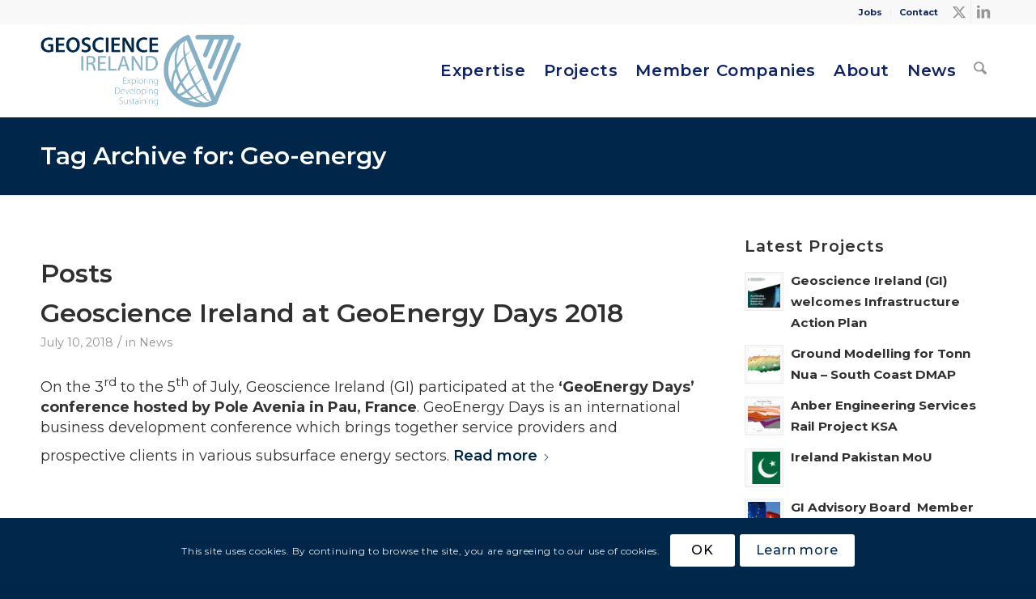

--- FILE ---
content_type: text/html; charset=UTF-8
request_url: https://www.geoscience.ie/tag/geo-energy/
body_size: 21495
content:
<!DOCTYPE html>
<html lang="en-US" class="html_stretched responsive av-preloader-disabled  html_header_top html_logo_left html_main_nav_header html_menu_right html_custom html_header_sticky html_header_shrinking html_header_topbar_active html_mobile_menu_tablet html_header_searchicon html_content_align_center html_header_unstick_top_disabled html_header_stretch_disabled html_minimal_header html_av-overlay-side html_av-overlay-side-classic html_av-submenu-noclone html_entry_id_5189 av-cookies-consent-show-message-bar av-cookies-cookie-consent-enabled av-cookies-can-opt-out av-cookies-user-needs-accept-button avia-cookie-check-browser-settings av-no-preview av-default-lightbox html_text_menu_active av-mobile-menu-switch-default">
<head>
<meta charset="UTF-8" />
<meta name="robots" content="noindex, follow" />


<!-- mobile setting -->
<meta name="viewport" content="width=device-width, initial-scale=1">

<!-- Scripts/CSS and wp_head hook -->
<title>Tag: Geo-energy | Geoscience Ireland</title>
	<style>img:is([sizes="auto" i], [sizes^="auto," i]) { contain-intrinsic-size: 3000px 1500px }</style>
	
				<script type='text/javascript'>

				function avia_cookie_check_sessionStorage()
				{
					//	FF throws error when all cookies blocked !!
					var sessionBlocked = false;
					try
					{
						var test = sessionStorage.getItem( 'aviaCookieRefused' ) != null;
					}
					catch(e)
					{
						sessionBlocked = true;
					}

					var aviaCookieRefused = ! sessionBlocked ? sessionStorage.getItem( 'aviaCookieRefused' ) : null;

					var html = document.getElementsByTagName('html')[0];

					/**
					 * Set a class to avoid calls to sessionStorage
					 */
					if( sessionBlocked || aviaCookieRefused )
					{
						if( html.className.indexOf('av-cookies-session-refused') < 0 )
						{
							html.className += ' av-cookies-session-refused';
						}
					}

					if( sessionBlocked || aviaCookieRefused || document.cookie.match(/aviaCookieConsent/) )
					{
						if( html.className.indexOf('av-cookies-user-silent-accept') >= 0 )
						{
							 html.className = html.className.replace(/\bav-cookies-user-silent-accept\b/g, '');
						}
					}
				}

				avia_cookie_check_sessionStorage();

			</script>
			
<!-- The SEO Framework by Sybre Waaijer -->
<meta name="robots" content="max-snippet:-1,max-image-preview:standard,max-video-preview:-1" />
<link rel="canonical" href="https://www.geoscience.ie/tag/geo-energy/" />
<meta property="og:type" content="website" />
<meta property="og:locale" content="en_US" />
<meta property="og:site_name" content="Geoscience Ireland" />
<meta property="og:title" content="Tag: Geo-energy | Geoscience Ireland" />
<meta property="og:url" content="https://www.geoscience.ie/tag/geo-energy/" />
<meta property="og:image" content="https://www.geoscience.ie/wp-content/uploads/2020/01/cropped-geo-slider-projects-global.jpg" />
<meta property="og:image:width" content="1200" />
<meta property="og:image:height" content="630" />
<meta name="twitter:card" content="summary_large_image" />
<meta name="twitter:title" content="Tag: Geo-energy | Geoscience Ireland" />
<meta name="twitter:image" content="https://www.geoscience.ie/wp-content/uploads/2020/01/cropped-geo-slider-projects-global.jpg" />
<script type="application/ld+json">{"@context":"https://schema.org","@graph":[{"@type":"WebSite","@id":"https://www.geoscience.ie/#/schema/WebSite","url":"https://www.geoscience.ie/","name":"Geoscience Ireland","description":"Exploring Developing Sustaining","inLanguage":"en-US","potentialAction":{"@type":"SearchAction","target":{"@type":"EntryPoint","urlTemplate":"https://www.geoscience.ie/search/{search_term_string}/"},"query-input":"required name=search_term_string"},"publisher":{"@type":"Organization","@id":"https://www.geoscience.ie/#/schema/Organization","name":"Geoscience Ireland","url":"https://www.geoscience.ie/"}},{"@type":"CollectionPage","@id":"https://www.geoscience.ie/tag/geo-energy/","url":"https://www.geoscience.ie/tag/geo-energy/","name":"Tag: Geo-energy | Geoscience Ireland","inLanguage":"en-US","isPartOf":{"@id":"https://www.geoscience.ie/#/schema/WebSite"},"breadcrumb":{"@type":"BreadcrumbList","@id":"https://www.geoscience.ie/#/schema/BreadcrumbList","itemListElement":[{"@type":"ListItem","position":1,"item":"https://www.geoscience.ie/","name":"Geoscience Ireland"},{"@type":"ListItem","position":2,"name":"Tag: Geo-energy"}]}}]}</script>
<!-- / The SEO Framework by Sybre Waaijer | 21.08ms meta | 16.92ms boot -->

<link rel='preconnect' href='//i0.wp.com' />
<link rel='preconnect' href='//c0.wp.com' />
<link rel="alternate" type="application/rss+xml" title="Geoscience Ireland &raquo; Feed" href="https://www.geoscience.ie/feed/" />
<link rel="alternate" type="application/rss+xml" title="Geoscience Ireland &raquo; Comments Feed" href="https://www.geoscience.ie/comments/feed/" />
<link rel="alternate" type="application/rss+xml" title="Geoscience Ireland &raquo; Geo-energy Tag Feed" href="https://www.geoscience.ie/tag/geo-energy/feed/" />

<!-- google webfont font replacement -->

			<script type='text/javascript'>

				(function() {

					/*	check if webfonts are disabled by user setting via cookie - or user must opt in.	*/
					var html = document.getElementsByTagName('html')[0];
					var cookie_check = html.className.indexOf('av-cookies-needs-opt-in') >= 0 || html.className.indexOf('av-cookies-can-opt-out') >= 0;
					var allow_continue = true;
					var silent_accept_cookie = html.className.indexOf('av-cookies-user-silent-accept') >= 0;

					if( cookie_check && ! silent_accept_cookie )
					{
						if( ! document.cookie.match(/aviaCookieConsent/) || html.className.indexOf('av-cookies-session-refused') >= 0 )
						{
							allow_continue = false;
						}
						else
						{
							if( ! document.cookie.match(/aviaPrivacyRefuseCookiesHideBar/) )
							{
								allow_continue = false;
							}
							else if( ! document.cookie.match(/aviaPrivacyEssentialCookiesEnabled/) )
							{
								allow_continue = false;
							}
							else if( document.cookie.match(/aviaPrivacyGoogleWebfontsDisabled/) )
							{
								allow_continue = false;
							}
						}
					}

					if( allow_continue )
					{
						var f = document.createElement('link');

						f.type 	= 'text/css';
						f.rel 	= 'stylesheet';
						f.href 	= 'https://fonts.googleapis.com/css?family=Montserrat%7COpen+Sans:400,600&display=auto&subset=latin,latin-ext';
						f.id 	= 'avia-google-webfont';

						document.getElementsByTagName('head')[0].appendChild(f);
					}
				})();

			</script>
			<link rel='stylesheet' id='avia-grid-css' href='https://www.geoscience.ie/wp-content/themes/enfold/css/grid.min.css?ver=7.1.3' type='text/css' media='all' />
<link rel='stylesheet' id='avia-base-css' href='https://www.geoscience.ie/wp-content/themes/enfold/css/base.min.css?ver=7.1.3' type='text/css' media='all' />
<link rel='stylesheet' id='avia-layout-css' href='https://www.geoscience.ie/wp-content/themes/enfold/css/layout.min.css?ver=7.1.3' type='text/css' media='all' />
<link rel='stylesheet' id='avia-module-blog-css' href='https://www.geoscience.ie/wp-content/themes/enfold/config-templatebuilder/avia-shortcodes/blog/blog.min.css?ver=7.1.3' type='text/css' media='all' />
<link rel='stylesheet' id='avia-module-postslider-css' href='https://www.geoscience.ie/wp-content/themes/enfold/config-templatebuilder/avia-shortcodes/postslider/postslider.min.css?ver=7.1.3' type='text/css' media='all' />
<link rel='stylesheet' id='avia-module-button-css' href='https://www.geoscience.ie/wp-content/themes/enfold/config-templatebuilder/avia-shortcodes/buttons/buttons.min.css?ver=7.1.3' type='text/css' media='all' />
<link rel='stylesheet' id='avia-module-comments-css' href='https://www.geoscience.ie/wp-content/themes/enfold/config-templatebuilder/avia-shortcodes/comments/comments.min.css?ver=7.1.3' type='text/css' media='all' />
<link rel='stylesheet' id='avia-module-slideshow-css' href='https://www.geoscience.ie/wp-content/themes/enfold/config-templatebuilder/avia-shortcodes/slideshow/slideshow.min.css?ver=7.1.3' type='text/css' media='all' />
<link rel='stylesheet' id='avia-module-gallery-css' href='https://www.geoscience.ie/wp-content/themes/enfold/config-templatebuilder/avia-shortcodes/gallery/gallery.min.css?ver=7.1.3' type='text/css' media='all' />
<link rel='stylesheet' id='avia-module-gridrow-css' href='https://www.geoscience.ie/wp-content/themes/enfold/config-templatebuilder/avia-shortcodes/grid_row/grid_row.min.css?ver=7.1.3' type='text/css' media='all' />
<link rel='stylesheet' id='avia-module-heading-css' href='https://www.geoscience.ie/wp-content/themes/enfold/config-templatebuilder/avia-shortcodes/heading/heading.min.css?ver=7.1.3' type='text/css' media='all' />
<link rel='stylesheet' id='avia-module-rotator-css' href='https://www.geoscience.ie/wp-content/themes/enfold/config-templatebuilder/avia-shortcodes/headline_rotator/headline_rotator.min.css?ver=7.1.3' type='text/css' media='all' />
<link rel='stylesheet' id='avia-module-hr-css' href='https://www.geoscience.ie/wp-content/themes/enfold/config-templatebuilder/avia-shortcodes/hr/hr.min.css?ver=7.1.3' type='text/css' media='all' />
<link rel='stylesheet' id='avia-module-icon-css' href='https://www.geoscience.ie/wp-content/themes/enfold/config-templatebuilder/avia-shortcodes/icon/icon.min.css?ver=7.1.3' type='text/css' media='all' />
<link rel='stylesheet' id='avia-module-image-css' href='https://www.geoscience.ie/wp-content/themes/enfold/config-templatebuilder/avia-shortcodes/image/image.min.css?ver=7.1.3' type='text/css' media='all' />
<link rel='stylesheet' id='avia-module-slideshow-contentpartner-css' href='https://www.geoscience.ie/wp-content/themes/enfold/config-templatebuilder/avia-shortcodes/contentslider/contentslider.min.css?ver=7.1.3' type='text/css' media='all' />
<link rel='stylesheet' id='avia-module-portfolio-css' href='https://www.geoscience.ie/wp-content/themes/enfold/config-templatebuilder/avia-shortcodes/portfolio/portfolio.min.css?ver=7.1.3' type='text/css' media='all' />
<link rel='stylesheet' id='avia-module-slideshow-fullsize-css' href='https://www.geoscience.ie/wp-content/themes/enfold/config-templatebuilder/avia-shortcodes/slideshow_fullsize/slideshow_fullsize.min.css?ver=7.1.3' type='text/css' media='all' />
<link rel='stylesheet' id='avia-module-social-css' href='https://www.geoscience.ie/wp-content/themes/enfold/config-templatebuilder/avia-shortcodes/social_share/social_share.min.css?ver=7.1.3' type='text/css' media='all' />
<link rel='stylesheet' id='avia-module-tabsection-css' href='https://www.geoscience.ie/wp-content/themes/enfold/config-templatebuilder/avia-shortcodes/tab_section/tab_section.min.css?ver=7.1.3' type='text/css' media='all' />
<link rel='stylesheet' id='avia-module-table-css' href='https://www.geoscience.ie/wp-content/themes/enfold/config-templatebuilder/avia-shortcodes/table/table.min.css?ver=7.1.3' type='text/css' media='all' />
<link rel='stylesheet' id='avia-module-tabs-css' href='https://www.geoscience.ie/wp-content/themes/enfold/config-templatebuilder/avia-shortcodes/tabs/tabs.min.css?ver=7.1.3' type='text/css' media='all' />
<link rel='stylesheet' id='avia-module-team-css' href='https://www.geoscience.ie/wp-content/themes/enfold/config-templatebuilder/avia-shortcodes/team/team.min.css?ver=7.1.3' type='text/css' media='all' />
<link rel='stylesheet' id='avia-module-video-css' href='https://www.geoscience.ie/wp-content/themes/enfold/config-templatebuilder/avia-shortcodes/video/video.min.css?ver=7.1.3' type='text/css' media='all' />
<link rel='stylesheet' id='wp-block-library-css' href='https://c0.wp.com/c/6.8.3/wp-includes/css/dist/block-library/style.min.css' type='text/css' media='all' />
<link rel='stylesheet' id='enfold-custom-block-css-css' href='https://www.geoscience.ie/wp-content/themes/enfold/wp-blocks/src/textblock/style.css?ver=7.1.3' type='text/css' media='all' />
<style id='global-styles-inline-css' type='text/css'>
:root{--wp--preset--aspect-ratio--square: 1;--wp--preset--aspect-ratio--4-3: 4/3;--wp--preset--aspect-ratio--3-4: 3/4;--wp--preset--aspect-ratio--3-2: 3/2;--wp--preset--aspect-ratio--2-3: 2/3;--wp--preset--aspect-ratio--16-9: 16/9;--wp--preset--aspect-ratio--9-16: 9/16;--wp--preset--color--black: #000000;--wp--preset--color--cyan-bluish-gray: #abb8c3;--wp--preset--color--white: #ffffff;--wp--preset--color--pale-pink: #f78da7;--wp--preset--color--vivid-red: #cf2e2e;--wp--preset--color--luminous-vivid-orange: #ff6900;--wp--preset--color--luminous-vivid-amber: #fcb900;--wp--preset--color--light-green-cyan: #7bdcb5;--wp--preset--color--vivid-green-cyan: #00d084;--wp--preset--color--pale-cyan-blue: #8ed1fc;--wp--preset--color--vivid-cyan-blue: #0693e3;--wp--preset--color--vivid-purple: #9b51e0;--wp--preset--color--metallic-red: #b02b2c;--wp--preset--color--maximum-yellow-red: #edae44;--wp--preset--color--yellow-sun: #eeee22;--wp--preset--color--palm-leaf: #83a846;--wp--preset--color--aero: #7bb0e7;--wp--preset--color--old-lavender: #745f7e;--wp--preset--color--steel-teal: #5f8789;--wp--preset--color--raspberry-pink: #d65799;--wp--preset--color--medium-turquoise: #4ecac2;--wp--preset--gradient--vivid-cyan-blue-to-vivid-purple: linear-gradient(135deg,rgba(6,147,227,1) 0%,rgb(155,81,224) 100%);--wp--preset--gradient--light-green-cyan-to-vivid-green-cyan: linear-gradient(135deg,rgb(122,220,180) 0%,rgb(0,208,130) 100%);--wp--preset--gradient--luminous-vivid-amber-to-luminous-vivid-orange: linear-gradient(135deg,rgba(252,185,0,1) 0%,rgba(255,105,0,1) 100%);--wp--preset--gradient--luminous-vivid-orange-to-vivid-red: linear-gradient(135deg,rgba(255,105,0,1) 0%,rgb(207,46,46) 100%);--wp--preset--gradient--very-light-gray-to-cyan-bluish-gray: linear-gradient(135deg,rgb(238,238,238) 0%,rgb(169,184,195) 100%);--wp--preset--gradient--cool-to-warm-spectrum: linear-gradient(135deg,rgb(74,234,220) 0%,rgb(151,120,209) 20%,rgb(207,42,186) 40%,rgb(238,44,130) 60%,rgb(251,105,98) 80%,rgb(254,248,76) 100%);--wp--preset--gradient--blush-light-purple: linear-gradient(135deg,rgb(255,206,236) 0%,rgb(152,150,240) 100%);--wp--preset--gradient--blush-bordeaux: linear-gradient(135deg,rgb(254,205,165) 0%,rgb(254,45,45) 50%,rgb(107,0,62) 100%);--wp--preset--gradient--luminous-dusk: linear-gradient(135deg,rgb(255,203,112) 0%,rgb(199,81,192) 50%,rgb(65,88,208) 100%);--wp--preset--gradient--pale-ocean: linear-gradient(135deg,rgb(255,245,203) 0%,rgb(182,227,212) 50%,rgb(51,167,181) 100%);--wp--preset--gradient--electric-grass: linear-gradient(135deg,rgb(202,248,128) 0%,rgb(113,206,126) 100%);--wp--preset--gradient--midnight: linear-gradient(135deg,rgb(2,3,129) 0%,rgb(40,116,252) 100%);--wp--preset--font-size--small: 1rem;--wp--preset--font-size--medium: 1.125rem;--wp--preset--font-size--large: 1.75rem;--wp--preset--font-size--x-large: clamp(1.75rem, 3vw, 2.25rem);--wp--preset--spacing--20: 0.44rem;--wp--preset--spacing--30: 0.67rem;--wp--preset--spacing--40: 1rem;--wp--preset--spacing--50: 1.5rem;--wp--preset--spacing--60: 2.25rem;--wp--preset--spacing--70: 3.38rem;--wp--preset--spacing--80: 5.06rem;--wp--preset--shadow--natural: 6px 6px 9px rgba(0, 0, 0, 0.2);--wp--preset--shadow--deep: 12px 12px 50px rgba(0, 0, 0, 0.4);--wp--preset--shadow--sharp: 6px 6px 0px rgba(0, 0, 0, 0.2);--wp--preset--shadow--outlined: 6px 6px 0px -3px rgba(255, 255, 255, 1), 6px 6px rgba(0, 0, 0, 1);--wp--preset--shadow--crisp: 6px 6px 0px rgba(0, 0, 0, 1);}:root { --wp--style--global--content-size: 800px;--wp--style--global--wide-size: 1130px; }:where(body) { margin: 0; }.wp-site-blocks > .alignleft { float: left; margin-right: 2em; }.wp-site-blocks > .alignright { float: right; margin-left: 2em; }.wp-site-blocks > .aligncenter { justify-content: center; margin-left: auto; margin-right: auto; }:where(.is-layout-flex){gap: 0.5em;}:where(.is-layout-grid){gap: 0.5em;}.is-layout-flow > .alignleft{float: left;margin-inline-start: 0;margin-inline-end: 2em;}.is-layout-flow > .alignright{float: right;margin-inline-start: 2em;margin-inline-end: 0;}.is-layout-flow > .aligncenter{margin-left: auto !important;margin-right: auto !important;}.is-layout-constrained > .alignleft{float: left;margin-inline-start: 0;margin-inline-end: 2em;}.is-layout-constrained > .alignright{float: right;margin-inline-start: 2em;margin-inline-end: 0;}.is-layout-constrained > .aligncenter{margin-left: auto !important;margin-right: auto !important;}.is-layout-constrained > :where(:not(.alignleft):not(.alignright):not(.alignfull)){max-width: var(--wp--style--global--content-size);margin-left: auto !important;margin-right: auto !important;}.is-layout-constrained > .alignwide{max-width: var(--wp--style--global--wide-size);}body .is-layout-flex{display: flex;}.is-layout-flex{flex-wrap: wrap;align-items: center;}.is-layout-flex > :is(*, div){margin: 0;}body .is-layout-grid{display: grid;}.is-layout-grid > :is(*, div){margin: 0;}body{padding-top: 0px;padding-right: 0px;padding-bottom: 0px;padding-left: 0px;}a:where(:not(.wp-element-button)){text-decoration: underline;}:root :where(.wp-element-button, .wp-block-button__link){background-color: #32373c;border-width: 0;color: #fff;font-family: inherit;font-size: inherit;line-height: inherit;padding: calc(0.667em + 2px) calc(1.333em + 2px);text-decoration: none;}.has-black-color{color: var(--wp--preset--color--black) !important;}.has-cyan-bluish-gray-color{color: var(--wp--preset--color--cyan-bluish-gray) !important;}.has-white-color{color: var(--wp--preset--color--white) !important;}.has-pale-pink-color{color: var(--wp--preset--color--pale-pink) !important;}.has-vivid-red-color{color: var(--wp--preset--color--vivid-red) !important;}.has-luminous-vivid-orange-color{color: var(--wp--preset--color--luminous-vivid-orange) !important;}.has-luminous-vivid-amber-color{color: var(--wp--preset--color--luminous-vivid-amber) !important;}.has-light-green-cyan-color{color: var(--wp--preset--color--light-green-cyan) !important;}.has-vivid-green-cyan-color{color: var(--wp--preset--color--vivid-green-cyan) !important;}.has-pale-cyan-blue-color{color: var(--wp--preset--color--pale-cyan-blue) !important;}.has-vivid-cyan-blue-color{color: var(--wp--preset--color--vivid-cyan-blue) !important;}.has-vivid-purple-color{color: var(--wp--preset--color--vivid-purple) !important;}.has-metallic-red-color{color: var(--wp--preset--color--metallic-red) !important;}.has-maximum-yellow-red-color{color: var(--wp--preset--color--maximum-yellow-red) !important;}.has-yellow-sun-color{color: var(--wp--preset--color--yellow-sun) !important;}.has-palm-leaf-color{color: var(--wp--preset--color--palm-leaf) !important;}.has-aero-color{color: var(--wp--preset--color--aero) !important;}.has-old-lavender-color{color: var(--wp--preset--color--old-lavender) !important;}.has-steel-teal-color{color: var(--wp--preset--color--steel-teal) !important;}.has-raspberry-pink-color{color: var(--wp--preset--color--raspberry-pink) !important;}.has-medium-turquoise-color{color: var(--wp--preset--color--medium-turquoise) !important;}.has-black-background-color{background-color: var(--wp--preset--color--black) !important;}.has-cyan-bluish-gray-background-color{background-color: var(--wp--preset--color--cyan-bluish-gray) !important;}.has-white-background-color{background-color: var(--wp--preset--color--white) !important;}.has-pale-pink-background-color{background-color: var(--wp--preset--color--pale-pink) !important;}.has-vivid-red-background-color{background-color: var(--wp--preset--color--vivid-red) !important;}.has-luminous-vivid-orange-background-color{background-color: var(--wp--preset--color--luminous-vivid-orange) !important;}.has-luminous-vivid-amber-background-color{background-color: var(--wp--preset--color--luminous-vivid-amber) !important;}.has-light-green-cyan-background-color{background-color: var(--wp--preset--color--light-green-cyan) !important;}.has-vivid-green-cyan-background-color{background-color: var(--wp--preset--color--vivid-green-cyan) !important;}.has-pale-cyan-blue-background-color{background-color: var(--wp--preset--color--pale-cyan-blue) !important;}.has-vivid-cyan-blue-background-color{background-color: var(--wp--preset--color--vivid-cyan-blue) !important;}.has-vivid-purple-background-color{background-color: var(--wp--preset--color--vivid-purple) !important;}.has-metallic-red-background-color{background-color: var(--wp--preset--color--metallic-red) !important;}.has-maximum-yellow-red-background-color{background-color: var(--wp--preset--color--maximum-yellow-red) !important;}.has-yellow-sun-background-color{background-color: var(--wp--preset--color--yellow-sun) !important;}.has-palm-leaf-background-color{background-color: var(--wp--preset--color--palm-leaf) !important;}.has-aero-background-color{background-color: var(--wp--preset--color--aero) !important;}.has-old-lavender-background-color{background-color: var(--wp--preset--color--old-lavender) !important;}.has-steel-teal-background-color{background-color: var(--wp--preset--color--steel-teal) !important;}.has-raspberry-pink-background-color{background-color: var(--wp--preset--color--raspberry-pink) !important;}.has-medium-turquoise-background-color{background-color: var(--wp--preset--color--medium-turquoise) !important;}.has-black-border-color{border-color: var(--wp--preset--color--black) !important;}.has-cyan-bluish-gray-border-color{border-color: var(--wp--preset--color--cyan-bluish-gray) !important;}.has-white-border-color{border-color: var(--wp--preset--color--white) !important;}.has-pale-pink-border-color{border-color: var(--wp--preset--color--pale-pink) !important;}.has-vivid-red-border-color{border-color: var(--wp--preset--color--vivid-red) !important;}.has-luminous-vivid-orange-border-color{border-color: var(--wp--preset--color--luminous-vivid-orange) !important;}.has-luminous-vivid-amber-border-color{border-color: var(--wp--preset--color--luminous-vivid-amber) !important;}.has-light-green-cyan-border-color{border-color: var(--wp--preset--color--light-green-cyan) !important;}.has-vivid-green-cyan-border-color{border-color: var(--wp--preset--color--vivid-green-cyan) !important;}.has-pale-cyan-blue-border-color{border-color: var(--wp--preset--color--pale-cyan-blue) !important;}.has-vivid-cyan-blue-border-color{border-color: var(--wp--preset--color--vivid-cyan-blue) !important;}.has-vivid-purple-border-color{border-color: var(--wp--preset--color--vivid-purple) !important;}.has-metallic-red-border-color{border-color: var(--wp--preset--color--metallic-red) !important;}.has-maximum-yellow-red-border-color{border-color: var(--wp--preset--color--maximum-yellow-red) !important;}.has-yellow-sun-border-color{border-color: var(--wp--preset--color--yellow-sun) !important;}.has-palm-leaf-border-color{border-color: var(--wp--preset--color--palm-leaf) !important;}.has-aero-border-color{border-color: var(--wp--preset--color--aero) !important;}.has-old-lavender-border-color{border-color: var(--wp--preset--color--old-lavender) !important;}.has-steel-teal-border-color{border-color: var(--wp--preset--color--steel-teal) !important;}.has-raspberry-pink-border-color{border-color: var(--wp--preset--color--raspberry-pink) !important;}.has-medium-turquoise-border-color{border-color: var(--wp--preset--color--medium-turquoise) !important;}.has-vivid-cyan-blue-to-vivid-purple-gradient-background{background: var(--wp--preset--gradient--vivid-cyan-blue-to-vivid-purple) !important;}.has-light-green-cyan-to-vivid-green-cyan-gradient-background{background: var(--wp--preset--gradient--light-green-cyan-to-vivid-green-cyan) !important;}.has-luminous-vivid-amber-to-luminous-vivid-orange-gradient-background{background: var(--wp--preset--gradient--luminous-vivid-amber-to-luminous-vivid-orange) !important;}.has-luminous-vivid-orange-to-vivid-red-gradient-background{background: var(--wp--preset--gradient--luminous-vivid-orange-to-vivid-red) !important;}.has-very-light-gray-to-cyan-bluish-gray-gradient-background{background: var(--wp--preset--gradient--very-light-gray-to-cyan-bluish-gray) !important;}.has-cool-to-warm-spectrum-gradient-background{background: var(--wp--preset--gradient--cool-to-warm-spectrum) !important;}.has-blush-light-purple-gradient-background{background: var(--wp--preset--gradient--blush-light-purple) !important;}.has-blush-bordeaux-gradient-background{background: var(--wp--preset--gradient--blush-bordeaux) !important;}.has-luminous-dusk-gradient-background{background: var(--wp--preset--gradient--luminous-dusk) !important;}.has-pale-ocean-gradient-background{background: var(--wp--preset--gradient--pale-ocean) !important;}.has-electric-grass-gradient-background{background: var(--wp--preset--gradient--electric-grass) !important;}.has-midnight-gradient-background{background: var(--wp--preset--gradient--midnight) !important;}.has-small-font-size{font-size: var(--wp--preset--font-size--small) !important;}.has-medium-font-size{font-size: var(--wp--preset--font-size--medium) !important;}.has-large-font-size{font-size: var(--wp--preset--font-size--large) !important;}.has-x-large-font-size{font-size: var(--wp--preset--font-size--x-large) !important;}
:where(.wp-block-post-template.is-layout-flex){gap: 1.25em;}:where(.wp-block-post-template.is-layout-grid){gap: 1.25em;}
:where(.wp-block-columns.is-layout-flex){gap: 2em;}:where(.wp-block-columns.is-layout-grid){gap: 2em;}
:root :where(.wp-block-pullquote){font-size: 1.5em;line-height: 1.6;}
</style>
<link rel='stylesheet' id='esg-plugin-settings-css' href='https://www.geoscience.ie/wp-content/plugins/essential-grid/public/assets/css/settings.css?ver=3.0.16' type='text/css' media='all' />
<link rel='stylesheet' id='tp-fontello-css' href='https://www.geoscience.ie/wp-content/plugins/essential-grid/public/assets/font/fontello/css/fontello.css?ver=3.0.16' type='text/css' media='all' />
<link rel='stylesheet' id='avia-scs-css' href='https://www.geoscience.ie/wp-content/themes/enfold/css/shortcodes.min.css?ver=7.1.3' type='text/css' media='all' />
<link rel='stylesheet' id='avia-fold-unfold-css' href='https://www.geoscience.ie/wp-content/themes/enfold/css/avia-snippet-fold-unfold.min.css?ver=7.1.3' type='text/css' media='all' />
<link rel='stylesheet' id='avia-popup-css-css' href='https://www.geoscience.ie/wp-content/themes/enfold/js/aviapopup/magnific-popup.min.css?ver=7.1.3' type='text/css' media='screen' />
<link rel='stylesheet' id='avia-lightbox-css' href='https://www.geoscience.ie/wp-content/themes/enfold/css/avia-snippet-lightbox.min.css?ver=7.1.3' type='text/css' media='screen' />
<link rel='stylesheet' id='avia-widget-css-css' href='https://www.geoscience.ie/wp-content/themes/enfold/css/avia-snippet-widget.min.css?ver=7.1.3' type='text/css' media='screen' />
<link rel='stylesheet' id='avia-dynamic-css' href='https://www.geoscience.ie/wp-content/uploads/dynamic_avia/master.css?ver=696527994000f' type='text/css' media='all' />
<link rel='stylesheet' id='avia-custom-css' href='https://www.geoscience.ie/wp-content/themes/enfold/css/custom.css?ver=7.1.3' type='text/css' media='all' />
<link rel='stylesheet' id='avia-style-css' href='https://www.geoscience.ie/wp-content/themes/master/style.css?ver=7.1.3' type='text/css' media='all' />
<link rel='stylesheet' id='avia-cookie-css-css' href='https://www.geoscience.ie/wp-content/themes/enfold/css/avia-snippet-cookieconsent.css?ver=7.1.3' type='text/css' media='screen' />
<script type="text/javascript" src="https://c0.wp.com/c/6.8.3/wp-includes/js/jquery/jquery.min.js" id="jquery-core-js"></script>
<script type="text/javascript" src="https://c0.wp.com/c/6.8.3/wp-includes/js/jquery/jquery-migrate.min.js" id="jquery-migrate-js"></script>
<script type="text/javascript" src="https://www.geoscience.ie/wp-content/themes/enfold/js/avia-js.min.js?ver=7.1.3" id="avia-js-js"></script>
<script type="text/javascript" src="https://www.geoscience.ie/wp-content/themes/enfold/js/avia-compat.min.js?ver=7.1.3" id="avia-compat-js"></script>
<link rel="https://api.w.org/" href="https://www.geoscience.ie/wp-json/" /><link rel="alternate" title="JSON" type="application/json" href="https://www.geoscience.ie/wp-json/wp/v2/tags/142" />
<link rel="icon" href="https://www.geoscience.ie/favicon.ico" type="image/x-icon">
<!--[if lt IE 9]><script src="https://www.geoscience.ie/wp-content/themes/enfold/js/html5shiv.js"></script><![endif]--><link rel="profile" href="https://gmpg.org/xfn/11" />
<link rel="alternate" type="application/rss+xml" title="Geoscience Ireland RSS2 Feed" href="https://www.geoscience.ie/feed/" />
<link rel="pingback" href="https://www.geoscience.ie/xmlrpc.php" />

<style type='text/css' media='screen'>
 #top #header_main > .container, #top #header_main > .container .main_menu  .av-main-nav > li > a, #top #header_main #menu-item-shop .cart_dropdown_link{ height:115px; line-height: 115px; }
 .html_top_nav_header .av-logo-container{ height:115px;  }
 .html_header_top.html_header_sticky #top #wrap_all #main{ padding-top:143px; } 
</style>
<style type="text/css">
		@font-face {font-family: 'entypo-fontello-enfold'; font-weight: normal; font-style: normal; font-display: auto;
		src: url('https://www.geoscience.ie/wp-content/themes/enfold/config-templatebuilder/avia-template-builder/assets/fonts/entypo-fontello-enfold/entypo-fontello-enfold.woff2') format('woff2'),
		url('https://www.geoscience.ie/wp-content/themes/enfold/config-templatebuilder/avia-template-builder/assets/fonts/entypo-fontello-enfold/entypo-fontello-enfold.woff') format('woff'),
		url('https://www.geoscience.ie/wp-content/themes/enfold/config-templatebuilder/avia-template-builder/assets/fonts/entypo-fontello-enfold/entypo-fontello-enfold.ttf') format('truetype'),
		url('https://www.geoscience.ie/wp-content/themes/enfold/config-templatebuilder/avia-template-builder/assets/fonts/entypo-fontello-enfold/entypo-fontello-enfold.svg#entypo-fontello-enfold') format('svg'),
		url('https://www.geoscience.ie/wp-content/themes/enfold/config-templatebuilder/avia-template-builder/assets/fonts/entypo-fontello-enfold/entypo-fontello-enfold.eot'),
		url('https://www.geoscience.ie/wp-content/themes/enfold/config-templatebuilder/avia-template-builder/assets/fonts/entypo-fontello-enfold/entypo-fontello-enfold.eot?#iefix') format('embedded-opentype');
		}

		#top .avia-font-entypo-fontello-enfold, body .avia-font-entypo-fontello-enfold, html body [data-av_iconfont='entypo-fontello-enfold']:before{ font-family: 'entypo-fontello-enfold'; }
		
		@font-face {font-family: 'entypo-fontello'; font-weight: normal; font-style: normal; font-display: auto;
		src: url('https://www.geoscience.ie/wp-content/themes/enfold/config-templatebuilder/avia-template-builder/assets/fonts/entypo-fontello/entypo-fontello.woff2') format('woff2'),
		url('https://www.geoscience.ie/wp-content/themes/enfold/config-templatebuilder/avia-template-builder/assets/fonts/entypo-fontello/entypo-fontello.woff') format('woff'),
		url('https://www.geoscience.ie/wp-content/themes/enfold/config-templatebuilder/avia-template-builder/assets/fonts/entypo-fontello/entypo-fontello.ttf') format('truetype'),
		url('https://www.geoscience.ie/wp-content/themes/enfold/config-templatebuilder/avia-template-builder/assets/fonts/entypo-fontello/entypo-fontello.svg#entypo-fontello') format('svg'),
		url('https://www.geoscience.ie/wp-content/themes/enfold/config-templatebuilder/avia-template-builder/assets/fonts/entypo-fontello/entypo-fontello.eot'),
		url('https://www.geoscience.ie/wp-content/themes/enfold/config-templatebuilder/avia-template-builder/assets/fonts/entypo-fontello/entypo-fontello.eot?#iefix') format('embedded-opentype');
		}

		#top .avia-font-entypo-fontello, body .avia-font-entypo-fontello, html body [data-av_iconfont='entypo-fontello']:before{ font-family: 'entypo-fontello'; }
		</style><link href="https://fonts.googleapis.com/css?family=Montserrat:400,500,600,700,800" rel="stylesheet">
</head>

<body data-rsssl=1 id="top" class="archive tag tag-geo-energy tag-142 wp-theme-enfold wp-child-theme-master stretched sidebar_shadow rtl_columns av-curtain-numeric montserrat open_sans  avia-responsive-images-support" itemscope="itemscope" itemtype="https://schema.org/WebPage" >

	
	<div id='wrap_all'>

	
<header id='header' class='all_colors header_color light_bg_color  av_header_top av_logo_left av_main_nav_header av_menu_right av_custom av_header_sticky av_header_shrinking av_header_stretch_disabled av_mobile_menu_tablet av_header_searchicon av_header_unstick_top_disabled av_minimal_header av_bottom_nav_disabled  av_alternate_logo_active av_header_border_disabled' aria-label="Header" data-av_shrink_factor='50' role="banner" itemscope="itemscope" itemtype="https://schema.org/WPHeader" >

		<div id='header_meta' class='container_wrap container_wrap_meta  av_icon_active_right av_extra_header_active av_secondary_right av_phone_active_right av_entry_id_5189'>

			      <div class='container'>
			      <ul class='noLightbox social_bookmarks icon_count_2'><li class='social_bookmarks_twitter av-social-link-twitter social_icon_1 avia_social_iconfont'><a  target="_blank" aria-label="Link to X" href='https://twitter.com/GeoscienceIre' data-av_icon='' data-av_iconfont='entypo-fontello' title="Link to X" desc="Link to X" title='Link to X'><span class='avia_hidden_link_text'>Link to X</span></a></li><li class='social_bookmarks_linkedin av-social-link-linkedin social_icon_2 avia_social_iconfont'><a  target="_blank" aria-label="Link to LinkedIn" href='https://www.linkedin.com/company/geoscience-ireland/' data-av_icon='' data-av_iconfont='entypo-fontello' title="Link to LinkedIn" desc="Link to LinkedIn" title='Link to LinkedIn'><span class='avia_hidden_link_text'>Link to LinkedIn</span></a></li></ul><nav class='sub_menu'  role="navigation" itemscope="itemscope" itemtype="https://schema.org/SiteNavigationElement" ><ul role="menu" class="menu" id="avia2-menu"><li role="menuitem" id="menu-item-6343" class="menu-item menu-item-type-post_type menu-item-object-page menu-item-6343"><a href="https://www.geoscience.ie/jobs/" data-ps2id-api="true">Jobs</a></li>
<li role="menuitem" id="menu-item-6335" class="menu-item menu-item-type-post_type menu-item-object-page menu-item-6335"><a href="https://www.geoscience.ie/contact/" data-ps2id-api="true">Contact</a></li>
</ul></nav>			      </div>
		</div>

		<div  id='header_main' class='container_wrap container_wrap_logo'>

        <div class='container av-logo-container'><div class='inner-container'><span class='logo avia-standard-logo'><a href='https://www.geoscience.ie/' class='' aria-label='Geoscience Ireland' ><img src="https://www.geoscience.ie/wp-content/themes/master/images/geoscience-logo-v1.png" height="100" width="300" alt='Geoscience Ireland' title='' /></a></span><nav class='main_menu' data-selectname='Select a page'  role="navigation" itemscope="itemscope" itemtype="https://schema.org/SiteNavigationElement" ><div class="avia-menu av-main-nav-wrap"><ul role="menu" class="menu av-main-nav" id="avia-menu"><li role="menuitem" id="menu-item-412" class="menu-item menu-item-type-post_type menu-item-object-page menu-item-top-level menu-item-top-level-1"><a href="https://www.geoscience.ie/expertise/" itemprop="url" tabindex="0"><span class="avia-bullet"></span><span class="avia-menu-text">Expertise</span><span class="avia-menu-fx"><span class="avia-arrow-wrap"><span class="avia-arrow"></span></span></span></a></li>
<li role="menuitem" id="menu-item-831" class="menu-item menu-item-type-post_type menu-item-object-page menu-item-top-level menu-item-top-level-2"><a href="https://www.geoscience.ie/projects/" itemprop="url" tabindex="0"><span class="avia-bullet"></span><span class="avia-menu-text">Projects</span><span class="avia-menu-fx"><span class="avia-arrow-wrap"><span class="avia-arrow"></span></span></span></a></li>
<li role="menuitem" id="menu-item-6332" class="menu-item menu-item-type-post_type menu-item-object-page menu-item-top-level menu-item-top-level-3"><a href="https://www.geoscience.ie/member-companies/" itemprop="url" tabindex="0"><span class="avia-bullet"></span><span class="avia-menu-text">Member Companies</span><span class="avia-menu-fx"><span class="avia-arrow-wrap"><span class="avia-arrow"></span></span></span></a></li>
<li role="menuitem" id="menu-item-438" class="menu-item menu-item-type-post_type menu-item-object-page menu-item-has-children menu-item-top-level menu-item-top-level-4"><a href="https://www.geoscience.ie/about/" itemprop="url" tabindex="0"><span class="avia-bullet"></span><span class="avia-menu-text">About</span><span class="avia-menu-fx"><span class="avia-arrow-wrap"><span class="avia-arrow"></span></span></span></a>


<ul class="sub-menu">
	<li role="menuitem" id="menu-item-6679" class="menu-item menu-item-type-post_type menu-item-object-page"><a href="https://www.geoscience.ie/about/governance-management/" itemprop="url" tabindex="0"><span class="avia-bullet"></span><span class="avia-menu-text">Governance &#038; Management</span></a></li>
	<li role="menuitem" id="menu-item-6348" class="menu-item menu-item-type-post_type menu-item-object-page"><a href="https://www.geoscience.ie/member-companies/" itemprop="url" tabindex="0"><span class="avia-bullet"></span><span class="avia-menu-text">Member Companies</span></a></li>
	<li role="menuitem" id="menu-item-6347" class="menu-item menu-item-type-post_type menu-item-object-page"><a href="https://www.geoscience.ie/about/membership/" itemprop="url" tabindex="0"><span class="avia-bullet"></span><span class="avia-menu-text">Membership</span></a></li>
	<li role="menuitem" id="menu-item-6677" class="menu-item menu-item-type-post_type menu-item-object-page"><a href="https://www.geoscience.ie/about/clustering/" itemprop="url" tabindex="0"><span class="avia-bullet"></span><span class="avia-menu-text">Clustering</span></a></li>
	<li role="menuitem" id="menu-item-446" class="menu-item menu-item-type-post_type menu-item-object-page"><a href="https://www.geoscience.ie/about/research-and-innovation/" itemprop="url" tabindex="0"><span class="avia-bullet"></span><span class="avia-menu-text">Research and Innovation</span></a></li>
	<li role="menuitem" id="menu-item-7665" class="menu-item menu-item-type-post_type menu-item-object-page"><a href="https://www.geoscience.ie/about/panel-of-experts/" itemprop="url" tabindex="0"><span class="avia-bullet"></span><span class="avia-menu-text">Panel of Experts</span></a></li>
	<li role="menuitem" id="menu-item-865" class="menu-item menu-item-type-post_type menu-item-object-page"><a href="https://www.geoscience.ie/about/background/" itemprop="url" tabindex="0"><span class="avia-bullet"></span><span class="avia-menu-text">Background</span></a></li>
</ul>
</li>
<li role="menuitem" id="menu-item-410" class="menu-item menu-item-type-post_type menu-item-object-page menu-item-top-level menu-item-top-level-5"><a href="https://www.geoscience.ie/news/" itemprop="url" tabindex="0"><span class="avia-bullet"></span><span class="avia-menu-text">News</span><span class="avia-menu-fx"><span class="avia-arrow-wrap"><span class="avia-arrow"></span></span></span></a></li>
<li id="menu-item-search" class="noMobile menu-item menu-item-search-dropdown menu-item-avia-special" role="menuitem"><a class="avia-svg-icon avia-font-svg_entypo-fontello" aria-label="Search" href="?s=" rel="nofollow" title="Click to open the search input field" data-avia-search-tooltip="
&lt;search&gt;
	&lt;form role=&quot;search&quot; action=&quot;https://www.geoscience.ie/&quot; id=&quot;searchform&quot; method=&quot;get&quot; class=&quot;&quot;&gt;
		&lt;div&gt;
&lt;span class='av_searchform_search avia-svg-icon avia-font-svg_entypo-fontello' data-av_svg_icon='search' data-av_iconset='svg_entypo-fontello'&gt;&lt;svg version=&quot;1.1&quot; xmlns=&quot;http://www.w3.org/2000/svg&quot; width=&quot;25&quot; height=&quot;32&quot; viewBox=&quot;0 0 25 32&quot; preserveAspectRatio=&quot;xMidYMid meet&quot; aria-labelledby='av-svg-title-1' aria-describedby='av-svg-desc-1' role=&quot;graphics-symbol&quot; aria-hidden=&quot;true&quot;&gt;
&lt;title id='av-svg-title-1'&gt;Search&lt;/title&gt;
&lt;desc id='av-svg-desc-1'&gt;Search&lt;/desc&gt;
&lt;path d=&quot;M24.704 24.704q0.96 1.088 0.192 1.984l-1.472 1.472q-1.152 1.024-2.176 0l-6.080-6.080q-2.368 1.344-4.992 1.344-4.096 0-7.136-3.040t-3.040-7.136 2.88-7.008 6.976-2.912 7.168 3.040 3.072 7.136q0 2.816-1.472 5.184zM3.008 13.248q0 2.816 2.176 4.992t4.992 2.176 4.832-2.016 2.016-4.896q0-2.816-2.176-4.96t-4.992-2.144-4.832 2.016-2.016 4.832z&quot;&gt;&lt;/path&gt;
&lt;/svg&gt;&lt;/span&gt;			&lt;input type=&quot;submit&quot; value=&quot;&quot; id=&quot;searchsubmit&quot; class=&quot;button&quot; title=&quot;Enter at least 3 characters to show search results in a dropdown or click to route to search result page to show all results&quot; /&gt;
			&lt;input type=&quot;search&quot; id=&quot;s&quot; name=&quot;s&quot; value=&quot;&quot; aria-label='Search' placeholder='Search' required /&gt;
		&lt;/div&gt;
	&lt;/form&gt;
&lt;/search&gt;
" data-av_svg_icon='search' data-av_iconset='svg_entypo-fontello'><svg version="1.1" xmlns="http://www.w3.org/2000/svg" width="25" height="32" viewBox="0 0 25 32" preserveAspectRatio="xMidYMid meet" aria-labelledby='av-svg-title-2' aria-describedby='av-svg-desc-2' role="graphics-symbol" aria-hidden="true">
<title id='av-svg-title-2'>Click to open the search input field</title>
<desc id='av-svg-desc-2'>Click to open the search input field</desc>
<path d="M24.704 24.704q0.96 1.088 0.192 1.984l-1.472 1.472q-1.152 1.024-2.176 0l-6.080-6.080q-2.368 1.344-4.992 1.344-4.096 0-7.136-3.040t-3.040-7.136 2.88-7.008 6.976-2.912 7.168 3.040 3.072 7.136q0 2.816-1.472 5.184zM3.008 13.248q0 2.816 2.176 4.992t4.992 2.176 4.832-2.016 2.016-4.896q0-2.816-2.176-4.96t-4.992-2.144-4.832 2.016-2.016 4.832z"></path>
</svg><span class="avia_hidden_link_text">Search</span></a></li><li class="av-burger-menu-main menu-item-avia-special " role="menuitem">
	        			<a href="#" aria-label="Menu" aria-hidden="false">
							<span class="av-hamburger av-hamburger--spin av-js-hamburger">
								<span class="av-hamburger-box">
						          <span class="av-hamburger-inner"></span>
						          <strong>Menu</strong>
								</span>
							</span>
							<span class="avia_hidden_link_text">Menu</span>
						</a>
	        		   </li></ul></div></nav></div> </div> 
		<!-- end container_wrap-->
		</div>
<div class="header_bg"></div>
<!-- end header -->
</header>

	<div id='main' class='all_colors' data-scroll-offset='113'>

	<div class='stretch_full container_wrap alternate_color dark_bg_color title_container'><div class='container'><h1 class='main-title entry-title '><a href='https://www.geoscience.ie/tag/geo-energy/' rel='bookmark' title='Permanent Link: Tag Archive for: Geo-energy'  itemprop="headline" >Tag Archive for: Geo-energy</a></h1></div></div>
		<div class='container_wrap container_wrap_first main_color sidebar_right'>

			<div class='container template-blog '>

				<main class='content av-content-small alpha units av-main-tag'  role="main" itemprop="mainContentOfPage" itemscope="itemscope" itemtype="https://schema.org/Blog" >

					<div class="category-term-description">
											</div>

					<h3 class='post-title tag-page-post-type-title '>Posts</h3><article class="post-entry post-entry-type-standard post-entry-5189 post-loop-1 post-parity-odd post-entry-last custom with-slider post-5189 post type-post status-publish format-standard has-post-thumbnail hentry category-news tag-algreria tag-geo-energy tag-geothermal tag-groundwater tag-pau tag-pole-avenia"  itemscope="itemscope" itemtype="https://schema.org/BlogPosting" ><div class="blog-meta"></div><div class='entry-content-wrapper clearfix standard-content'><header class="entry-content-header" aria-label="Post: Geoscience Ireland at GeoEnergy Days 2018"><h2 class='post-title entry-title '  itemprop="headline" ><a href="https://www.geoscience.ie/geoscience-ireland-at-geoenergy-days-2018/" rel="bookmark" title="Permanent Link: Geoscience Ireland at GeoEnergy Days 2018">Geoscience Ireland at GeoEnergy Days 2018<span class="post-format-icon minor-meta"></span></a></h2><span class="post-meta-infos"><time class="date-container minor-meta updated"  itemprop="datePublished" datetime="2018-07-10T09:14:21+00:00" >July 10, 2018</time><span class="text-sep">/</span><span class="blog-categories minor-meta">in <a href="https://www.geoscience.ie/category/news/" rel="tag">News</a></span></span></header><div class="entry-content"  itemprop="text" ><p>On the 3<sup>rd</sup> to the 5<sup>th</sup> of July, Geoscience Ireland (GI) participated at the <strong>‘GeoEnergy Days’ conference hosted by Pole Avenia in Pau, France</strong>. GeoEnergy Days is an international business development conference which brings together service providers and prospective clients in various subsurface energy sectors. <a href="https://www.geoscience.ie/geoscience-ireland-at-geoenergy-days-2018/" class="more-link">Read more<span class='more-link-arrow avia-svg-icon avia-font-svg_entypo-fontello' data-av_svg_icon='right-open-big' data-av_iconset='svg_entypo-fontello'><svg version="1.1" xmlns="http://www.w3.org/2000/svg" width="15" height="32" viewBox="0 0 15 32" preserveAspectRatio="xMidYMid meet" role="graphics-symbol" aria-hidden="true">
<path d="M0.416 27.84l11.456-11.84-11.456-11.904q-0.832-0.832 0-1.536 0.832-0.832 1.536 0l12.544 12.608q0.768 0.832 0 1.6l-12.544 12.608q-0.704 0.832-1.536 0-0.832-0.704 0-1.536z"></path>
</svg></span></a></p>
</div><footer class="entry-footer"></footer><div class='post_delimiter'></div></div><div class="post_author_timeline"></div><span class='hidden'>
				<span class='av-structured-data'  itemprop="image" itemscope="itemscope" itemtype="https://schema.org/ImageObject" >
						<span itemprop='url'>https://i0.wp.com/www.geoscience.ie/wp-content/uploads/Pau2018.jpg?fit=1200%2C900&ssl=1</span>
						<span itemprop='height'>900</span>
						<span itemprop='width'>1200</span>
				</span>
				<span class='av-structured-data'  itemprop="publisher" itemtype="https://schema.org/Organization" itemscope="itemscope" >
						<span itemprop='name'>GSI Editor 1</span>
						<span itemprop='logo' itemscope itemtype='https://schema.org/ImageObject'>
							<span itemprop='url'>https://www.geoscience.ie/wp-content/themes/master/images/geoscience-logo-v1.png</span>
						</span>
				</span><span class='av-structured-data'  itemprop="author" itemscope="itemscope" itemtype="https://schema.org/Person" ><span itemprop='name'>GSI Editor 1</span></span><span class='av-structured-data'  itemprop="datePublished" datetime="2018-07-10T09:14:21+00:00" >2018-07-10 09:14:21</span><span class='av-structured-data'  itemprop="dateModified" itemtype="https://schema.org/dateModified" >2018-07-10 09:29:51</span><span class='av-structured-data'  itemprop="mainEntityOfPage" itemtype="https://schema.org/mainEntityOfPage" ><span itemprop='name'>Geoscience Ireland at GeoEnergy Days 2018</span></span></span></article><div class='custom'></div>
				<!--end content-->
				</main>

				<aside class='sidebar sidebar_right  smartphones_sidebar_active alpha units' aria-label="Sidebar"  role="complementary" itemscope="itemscope" itemtype="https://schema.org/WPSideBar" ><div class="inner_sidebar extralight-border"><section id="newsbox-2" class="widget clearfix avia-widget-container newsbox"><h3 class="widgettitle">Latest Projects</h3><ul class="news-wrap image_size_widget"><li class="news-content post-format-standard"><div class="news-link"><a class='news-thumb ' title="Read: Geoscience Ireland (GI) welcomes Infrastructure Action Plan" href="https://www.geoscience.ie/geoscience-ireland-gi-welcomes-infrastructure-action-plan/"><img loading="lazy" width="48" height="48" src="https://i0.wp.com/www.geoscience.ie/wp-content/uploads/2025/12/infrastrucuture-plan.jpg?resize=48%2C48&amp;ssl=1" class="wp-image-10771 avia-img-lazy-loading-10771 attachment-widget size-widget wp-post-image" alt="" decoding="async" srcset="https://i0.wp.com/www.geoscience.ie/wp-content/uploads/2025/12/infrastrucuture-plan.jpg?resize=80%2C80&amp;ssl=1 80w, https://i0.wp.com/www.geoscience.ie/wp-content/uploads/2025/12/infrastrucuture-plan.jpg?resize=48%2C48&amp;ssl=1 48w, https://i0.wp.com/www.geoscience.ie/wp-content/uploads/2025/12/infrastrucuture-plan.jpg?resize=180%2C180&amp;ssl=1 180w" sizes="(max-width: 48px) 100vw, 48px" /></a><div class="news-headline"><a class='news-title' title="Read: Geoscience Ireland (GI) welcomes Infrastructure Action Plan" href="https://www.geoscience.ie/geoscience-ireland-gi-welcomes-infrastructure-action-plan/">Geoscience Ireland (GI) welcomes Infrastructure Action Plan</a><span class="news-time">December 4, 2025 - 5:03 pm</span></div></div></li><li class="news-content post-format-standard"><div class="news-link"><a class='news-thumb ' title="Read: Ground Modelling for Tonn Nua – South Coast DMAP" href="https://www.geoscience.ie/ground-modelling-for-tonn-nua-south-coast-dmap/"><img loading="lazy" width="48" height="48" src="https://i0.wp.com/www.geoscience.ie/wp-content/uploads/2025/12/tonn-nua-3d-2.jpg?resize=48%2C48&amp;ssl=1" class="wp-image-10756 avia-img-lazy-loading-10756 attachment-widget size-widget wp-post-image" alt="" decoding="async" srcset="https://i0.wp.com/www.geoscience.ie/wp-content/uploads/2025/12/tonn-nua-3d-2.jpg?resize=80%2C80&amp;ssl=1 80w, https://i0.wp.com/www.geoscience.ie/wp-content/uploads/2025/12/tonn-nua-3d-2.jpg?resize=48%2C48&amp;ssl=1 48w, https://i0.wp.com/www.geoscience.ie/wp-content/uploads/2025/12/tonn-nua-3d-2.jpg?resize=180%2C180&amp;ssl=1 180w" sizes="(max-width: 48px) 100vw, 48px" /></a><div class="news-headline"><a class='news-title' title="Read: Ground Modelling for Tonn Nua – South Coast DMAP" href="https://www.geoscience.ie/ground-modelling-for-tonn-nua-south-coast-dmap/">Ground Modelling for Tonn Nua – South Coast DMAP</a><span class="news-time">December 2, 2025 - 1:27 pm</span></div></div></li><li class="news-content post-format-standard"><div class="news-link"><a class='news-thumb ' title="Read: Anber Engineering Services Rail Project KSA" href="https://www.geoscience.ie/anber-rail-project-ksa/"><img loading="lazy" width="48" height="48" src="https://i0.wp.com/www.geoscience.ie/wp-content/uploads/2025/11/anber-ksa-rail.png?resize=48%2C48&amp;ssl=1" class="wp-image-10732 avia-img-lazy-loading-10732 attachment-widget size-widget wp-post-image" alt="" decoding="async" srcset="https://i0.wp.com/www.geoscience.ie/wp-content/uploads/2025/11/anber-ksa-rail.png?resize=80%2C80&amp;ssl=1 80w, https://i0.wp.com/www.geoscience.ie/wp-content/uploads/2025/11/anber-ksa-rail.png?resize=48%2C48&amp;ssl=1 48w, https://i0.wp.com/www.geoscience.ie/wp-content/uploads/2025/11/anber-ksa-rail.png?resize=180%2C180&amp;ssl=1 180w" sizes="(max-width: 48px) 100vw, 48px" /></a><div class="news-headline"><a class='news-title' title="Read: Anber Engineering Services Rail Project KSA" href="https://www.geoscience.ie/anber-rail-project-ksa/">Anber Engineering Services Rail Project KSA</a><span class="news-time">November 18, 2025 - 12:18 pm</span></div></div></li><li class="news-content post-format-standard"><div class="news-link"><a class='news-thumb ' title="Read: Ireland Pakistan MoU" href="https://www.geoscience.ie/ireland-pakistan-mou/"><img loading="lazy" width="48" height="48" src="https://i0.wp.com/www.geoscience.ie/wp-content/uploads/2025/09/pakistan-flag.jpg?resize=48%2C48&amp;ssl=1" class="wp-image-10706 avia-img-lazy-loading-10706 attachment-widget size-widget wp-post-image" alt="" decoding="async" srcset="https://i0.wp.com/www.geoscience.ie/wp-content/uploads/2025/09/pakistan-flag.jpg?w=296&amp;ssl=1 296w, https://i0.wp.com/www.geoscience.ie/wp-content/uploads/2025/09/pakistan-flag.jpg?resize=80%2C80&amp;ssl=1 80w, https://i0.wp.com/www.geoscience.ie/wp-content/uploads/2025/09/pakistan-flag.jpg?resize=48%2C48&amp;ssl=1 48w, https://i0.wp.com/www.geoscience.ie/wp-content/uploads/2025/09/pakistan-flag.jpg?resize=180%2C180&amp;ssl=1 180w" sizes="(max-width: 48px) 100vw, 48px" /></a><div class="news-headline"><a class='news-title' title="Read: Ireland Pakistan MoU" href="https://www.geoscience.ie/ireland-pakistan-mou/">Ireland Pakistan MoU</a><span class="news-time">September 12, 2025 - 9:41 am</span></div></div></li><li class="news-content post-format-standard"><div class="news-link"><a class='news-thumb ' title="Read: GI Advisory Board  Member joins EU-Vietnam Cooperation Facility" href="https://www.geoscience.ie/gi-advisory-board-member-joins-eu-vietnam-cooperation-facility/"><img loading="lazy" width="48" height="48" src="https://i0.wp.com/www.geoscience.ie/wp-content/uploads/2025/08/eu-vietnam-flags.png?resize=48%2C48&amp;ssl=1" class="wp-image-10701 avia-img-lazy-loading-10701 attachment-widget size-widget wp-post-image" alt="" decoding="async" srcset="https://i0.wp.com/www.geoscience.ie/wp-content/uploads/2025/08/eu-vietnam-flags.png?resize=80%2C80&amp;ssl=1 80w, https://i0.wp.com/www.geoscience.ie/wp-content/uploads/2025/08/eu-vietnam-flags.png?resize=48%2C48&amp;ssl=1 48w, https://i0.wp.com/www.geoscience.ie/wp-content/uploads/2025/08/eu-vietnam-flags.png?resize=180%2C180&amp;ssl=1 180w" sizes="(max-width: 48px) 100vw, 48px" /></a><div class="news-headline"><a class='news-title' title="Read: GI Advisory Board  Member joins EU-Vietnam Cooperation Facility" href="https://www.geoscience.ie/gi-advisory-board-member-joins-eu-vietnam-cooperation-facility/">GI Advisory Board  Member joins EU-Vietnam Cooperation Facility</a><span class="news-time">August 26, 2025 - 9:33 am</span></div></div></li><li class="news-content post-format-standard"><div class="news-link"><a class='news-thumb ' title="Read: Recovery in Ireland&#8217;s Minerals Rankings" href="https://www.geoscience.ie/recovery-in-irelands-minerals-rankings/"><img loading="lazy" width="48" height="48" src="https://i0.wp.com/www.geoscience.ie/wp-content/uploads/2025/07/fraser-institute-logosvg.jpg?resize=48%2C48&amp;ssl=1" class="wp-image-10694 avia-img-lazy-loading-10694 attachment-widget size-widget wp-post-image" alt="" decoding="async" srcset="https://i0.wp.com/www.geoscience.ie/wp-content/uploads/2025/07/fraser-institute-logosvg.jpg?w=86&amp;ssl=1 86w, https://i0.wp.com/www.geoscience.ie/wp-content/uploads/2025/07/fraser-institute-logosvg.jpg?resize=80%2C80&amp;ssl=1 80w, https://i0.wp.com/www.geoscience.ie/wp-content/uploads/2025/07/fraser-institute-logosvg.jpg?resize=48%2C48&amp;ssl=1 48w" sizes="(max-width: 48px) 100vw, 48px" /></a><div class="news-headline"><a class='news-title' title="Read: Recovery in Ireland&#8217;s Minerals Rankings" href="https://www.geoscience.ie/recovery-in-irelands-minerals-rankings/">Recovery in Ireland&#8217;s Minerals Rankings</a><span class="news-time">July 31, 2025 - 8:34 am</span></div></div></li><li class="news-content post-format-standard"><div class="news-link"><a class='news-thumb ' title="Read: FLI Precast Turns Power Plant Byproduct  into Low Carbon Innovation" href="https://www.geoscience.ie/fli-precast-turns-power-plant-byproduct-into-low-carbon-innovation/"><img loading="lazy" width="48" height="48" src="https://i0.wp.com/www.geoscience.ie/wp-content/uploads/2025/06/fli-tcd.png?resize=48%2C48&amp;ssl=1" class="wp-image-10674 avia-img-lazy-loading-10674 attachment-widget size-widget wp-post-image" alt="" decoding="async" srcset="https://i0.wp.com/www.geoscience.ie/wp-content/uploads/2025/06/fli-tcd.png?resize=80%2C80&amp;ssl=1 80w, https://i0.wp.com/www.geoscience.ie/wp-content/uploads/2025/06/fli-tcd.png?resize=48%2C48&amp;ssl=1 48w, https://i0.wp.com/www.geoscience.ie/wp-content/uploads/2025/06/fli-tcd.png?resize=180%2C180&amp;ssl=1 180w" sizes="(max-width: 48px) 100vw, 48px" /></a><div class="news-headline"><a class='news-title' title="Read: FLI Precast Turns Power Plant Byproduct  into Low Carbon Innovation" href="https://www.geoscience.ie/fli-precast-turns-power-plant-byproduct-into-low-carbon-innovation/">FLI Precast Turns Power Plant Byproduct  into Low Carbon Innovation</a><span class="news-time">June 9, 2025 - 11:22 am</span></div></div></li><li class="news-content post-format-standard"><div class="news-link"><a class='news-thumb ' title="Read: Advanced Drilling Technology Demonstration by Priority in Laos" href="https://www.geoscience.ie/advanced-drilling-technology-demonstration-by-priority-in-laos/"><img loading="lazy" width="48" height="48" src="https://i0.wp.com/www.geoscience.ie/wp-content/uploads/gsi-member-logo-priority-drilling.png?resize=48%2C48&amp;ssl=1" class="wp-image-6712 avia-img-lazy-loading-6712 attachment-widget size-widget wp-post-image" alt="" decoding="async" srcset="https://i0.wp.com/www.geoscience.ie/wp-content/uploads/gsi-member-logo-priority-drilling.png?resize=80%2C80&amp;ssl=1 80w, https://i0.wp.com/www.geoscience.ie/wp-content/uploads/gsi-member-logo-priority-drilling.png?resize=48%2C48&amp;ssl=1 48w, https://i0.wp.com/www.geoscience.ie/wp-content/uploads/gsi-member-logo-priority-drilling.png?resize=180%2C180&amp;ssl=1 180w" sizes="(max-width: 48px) 100vw, 48px" /></a><div class="news-headline"><a class='news-title' title="Read: Advanced Drilling Technology Demonstration by Priority in Laos" href="https://www.geoscience.ie/advanced-drilling-technology-demonstration-by-priority-in-laos/">Advanced Drilling Technology Demonstration by Priority in Laos</a><span class="news-time">May 26, 2025 - 12:54 pm</span></div></div></li><li class="news-content post-format-standard"><div class="news-link"><a class='news-thumb ' title="Read: Mincon DTH Waterhammer &#038; Spiral Flush Casing System" href="https://www.geoscience.ie/mincon-dth-waterhammer-spiral-flush-casing-system/"><img loading="lazy" width="48" height="48" src="https://i0.wp.com/www.geoscience.ie/wp-content/uploads/2025/05/1-sempre-orkney-harbour-geoscience.jpg?resize=48%2C48&amp;ssl=1" class="wp-image-10650 avia-img-lazy-loading-10650 attachment-widget size-widget wp-post-image" alt="" decoding="async" srcset="https://i0.wp.com/www.geoscience.ie/wp-content/uploads/2025/05/1-sempre-orkney-harbour-geoscience.jpg?resize=80%2C80&amp;ssl=1 80w, https://i0.wp.com/www.geoscience.ie/wp-content/uploads/2025/05/1-sempre-orkney-harbour-geoscience.jpg?resize=48%2C48&amp;ssl=1 48w, https://i0.wp.com/www.geoscience.ie/wp-content/uploads/2025/05/1-sempre-orkney-harbour-geoscience.jpg?resize=180%2C180&amp;ssl=1 180w" sizes="(max-width: 48px) 100vw, 48px" /></a><div class="news-headline"><a class='news-title' title="Read: Mincon DTH Waterhammer &#038; Spiral Flush Casing System" href="https://www.geoscience.ie/mincon-dth-waterhammer-spiral-flush-casing-system/">Mincon DTH Waterhammer &#038; Spiral Flush Casing System</a><span class="news-time">May 26, 2025 - 11:23 am</span></div></div></li><li class="news-content post-format-standard"><div class="news-link"><a class='news-thumb ' title="Read: Templemore Flood Relief Scheme" href="https://www.geoscience.ie/templemore-flood-relief-scheme/"><img loading="lazy" width="48" height="48" src="https://i0.wp.com/www.geoscience.ie/wp-content/uploads/2024/11/templemore-frs.jpg?resize=48%2C48&amp;ssl=1" class="wp-image-10517 avia-img-lazy-loading-10517 attachment-widget size-widget wp-post-image" alt="" decoding="async" srcset="https://i0.wp.com/www.geoscience.ie/wp-content/uploads/2024/11/templemore-frs.jpg?resize=80%2C80&amp;ssl=1 80w, https://i0.wp.com/www.geoscience.ie/wp-content/uploads/2024/11/templemore-frs.jpg?resize=48%2C48&amp;ssl=1 48w, https://i0.wp.com/www.geoscience.ie/wp-content/uploads/2024/11/templemore-frs.jpg?resize=180%2C180&amp;ssl=1 180w" sizes="(max-width: 48px) 100vw, 48px" /></a><div class="news-headline"><a class='news-title' title="Read: Templemore Flood Relief Scheme" href="https://www.geoscience.ie/templemore-flood-relief-scheme/">Templemore Flood Relief Scheme</a><span class="news-time">November 7, 2024 - 9:33 am</span></div></div></li></ul><span class="seperator extralight-border"></span></section><section id="text-5" class="widget clearfix widget_text">			<div class="textwidget"><div  class='avia-button-wrap av-1ydt2y-cd87ea81b6dd180c546043d5c1f09e7b-wrap avia-button-left '><a href='https://www.geoscience.ie/projects/'  class='avia-button av-1ydt2y-cd87ea81b6dd180c546043d5c1f09e7b av-link-btn avia-icon_select-yes-right-icon avia-size-large avia-position-left avia-color-theme-color'   aria-label="All Projects"><span class='avia_iconbox_title' >All Projects</span><span class='avia_button_icon avia_button_icon_right avia-iconfont avia-font-entypo-fontello' data-av_icon='' data-av_iconfont='entypo-fontello' ></span></a></div>
</div>
		<span class="seperator extralight-border"></span></section><section id="newsbox-3" class="widget clearfix avia-widget-container newsbox"><h3 class="widgettitle">Latest News</h3><ul class="news-wrap image_size_widget"><li class="news-content post-format-standard"><div class="news-link"><a class='news-thumb ' title="Read: Geoscience Ireland (GI) welcomes Infrastructure Action Plan" href="https://www.geoscience.ie/geoscience-ireland-gi-welcomes-infrastructure-action-plan/"><img loading="lazy" width="48" height="48" src="https://i0.wp.com/www.geoscience.ie/wp-content/uploads/2025/12/infrastrucuture-plan.jpg?resize=48%2C48&amp;ssl=1" class="wp-image-10771 avia-img-lazy-loading-10771 attachment-widget size-widget wp-post-image" alt="" decoding="async" srcset="https://i0.wp.com/www.geoscience.ie/wp-content/uploads/2025/12/infrastrucuture-plan.jpg?resize=80%2C80&amp;ssl=1 80w, https://i0.wp.com/www.geoscience.ie/wp-content/uploads/2025/12/infrastrucuture-plan.jpg?resize=48%2C48&amp;ssl=1 48w, https://i0.wp.com/www.geoscience.ie/wp-content/uploads/2025/12/infrastrucuture-plan.jpg?resize=180%2C180&amp;ssl=1 180w" sizes="(max-width: 48px) 100vw, 48px" /></a><div class="news-headline"><a class='news-title' title="Read: Geoscience Ireland (GI) welcomes Infrastructure Action Plan" href="https://www.geoscience.ie/geoscience-ireland-gi-welcomes-infrastructure-action-plan/">Geoscience Ireland (GI) welcomes Infrastructure Action Plan</a><span class="news-time">December 4, 2025 - 5:03 pm</span></div></div></li><li class="news-content post-format-standard"><div class="news-link"><a class='news-thumb ' title="Read: Ground Modelling for Tonn Nua – South Coast DMAP" href="https://www.geoscience.ie/ground-modelling-for-tonn-nua-south-coast-dmap/"><img loading="lazy" width="48" height="48" src="https://i0.wp.com/www.geoscience.ie/wp-content/uploads/2025/12/tonn-nua-3d-2.jpg?resize=48%2C48&amp;ssl=1" class="wp-image-10756 avia-img-lazy-loading-10756 attachment-widget size-widget wp-post-image" alt="" decoding="async" srcset="https://i0.wp.com/www.geoscience.ie/wp-content/uploads/2025/12/tonn-nua-3d-2.jpg?resize=80%2C80&amp;ssl=1 80w, https://i0.wp.com/www.geoscience.ie/wp-content/uploads/2025/12/tonn-nua-3d-2.jpg?resize=48%2C48&amp;ssl=1 48w, https://i0.wp.com/www.geoscience.ie/wp-content/uploads/2025/12/tonn-nua-3d-2.jpg?resize=180%2C180&amp;ssl=1 180w" sizes="(max-width: 48px) 100vw, 48px" /></a><div class="news-headline"><a class='news-title' title="Read: Ground Modelling for Tonn Nua – South Coast DMAP" href="https://www.geoscience.ie/ground-modelling-for-tonn-nua-south-coast-dmap/">Ground Modelling for Tonn Nua – South Coast DMAP</a><span class="news-time">December 2, 2025 - 1:27 pm</span></div></div></li><li class="news-content post-format-standard"><div class="news-link"><a class='news-thumb ' title="Read: Anber Engineering Services Rail Project KSA" href="https://www.geoscience.ie/anber-rail-project-ksa/"><img loading="lazy" width="48" height="48" src="https://i0.wp.com/www.geoscience.ie/wp-content/uploads/2025/11/anber-ksa-rail.png?resize=48%2C48&amp;ssl=1" class="wp-image-10732 avia-img-lazy-loading-10732 attachment-widget size-widget wp-post-image" alt="" decoding="async" srcset="https://i0.wp.com/www.geoscience.ie/wp-content/uploads/2025/11/anber-ksa-rail.png?resize=80%2C80&amp;ssl=1 80w, https://i0.wp.com/www.geoscience.ie/wp-content/uploads/2025/11/anber-ksa-rail.png?resize=48%2C48&amp;ssl=1 48w, https://i0.wp.com/www.geoscience.ie/wp-content/uploads/2025/11/anber-ksa-rail.png?resize=180%2C180&amp;ssl=1 180w" sizes="(max-width: 48px) 100vw, 48px" /></a><div class="news-headline"><a class='news-title' title="Read: Anber Engineering Services Rail Project KSA" href="https://www.geoscience.ie/anber-rail-project-ksa/">Anber Engineering Services Rail Project KSA</a><span class="news-time">November 18, 2025 - 12:18 pm</span></div></div></li><li class="news-content post-format-standard"><div class="news-link"><a class='news-thumb ' title="Read: Anber Engineering Services Joins Geoscience Ireland (GI)" href="https://www.geoscience.ie/anber-engineering-joins-gescience-ireland-gi/"><img loading="lazy" width="48" height="48" src="https://i0.wp.com/www.geoscience.ie/wp-content/uploads/2025/11/anber-logo-002.jpg?resize=48%2C48&amp;ssl=1" class="wp-image-10727 avia-img-lazy-loading-10727 attachment-widget size-widget wp-post-image" alt="" decoding="async" srcset="https://i0.wp.com/www.geoscience.ie/wp-content/uploads/2025/11/anber-logo-002.jpg?resize=80%2C80&amp;ssl=1 80w, https://i0.wp.com/www.geoscience.ie/wp-content/uploads/2025/11/anber-logo-002.jpg?resize=48%2C48&amp;ssl=1 48w, https://i0.wp.com/www.geoscience.ie/wp-content/uploads/2025/11/anber-logo-002.jpg?resize=180%2C180&amp;ssl=1 180w" sizes="(max-width: 48px) 100vw, 48px" /></a><div class="news-headline"><a class='news-title' title="Read: Anber Engineering Services Joins Geoscience Ireland (GI)" href="https://www.geoscience.ie/anber-engineering-joins-gescience-ireland-gi/">Anber Engineering Services Joins Geoscience Ireland (GI)</a><span class="news-time">November 18, 2025 - 12:13 pm</span></div></div></li><li class="news-content post-format-standard"><div class="news-link"><a class='news-thumb ' title="Read: Business Post covers Geoscience" href="https://www.geoscience.ie/business-post-covers-geoscience/"><img loading="lazy" width="48" height="48" src="https://i0.wp.com/www.geoscience.ie/wp-content/uploads/2021/02/business-post.jpg?resize=48%2C48&amp;ssl=1" class="wp-image-8557 avia-img-lazy-loading-8557 attachment-widget size-widget wp-post-image" alt="" decoding="async" srcset="https://i0.wp.com/www.geoscience.ie/wp-content/uploads/2021/02/business-post.jpg?resize=80%2C80&amp;ssl=1 80w, https://i0.wp.com/www.geoscience.ie/wp-content/uploads/2021/02/business-post.jpg?resize=48%2C48&amp;ssl=1 48w, https://i0.wp.com/www.geoscience.ie/wp-content/uploads/2021/02/business-post.jpg?resize=180%2C180&amp;ssl=1 180w" sizes="(max-width: 48px) 100vw, 48px" /></a><div class="news-headline"><a class='news-title' title="Read: Business Post covers Geoscience" href="https://www.geoscience.ie/business-post-covers-geoscience/">Business Post covers Geoscience</a><span class="news-time">October 27, 2025 - 10:12 am</span></div></div></li></ul><span class="seperator extralight-border"></span></section><section id="text-6" class="widget clearfix widget_text">			<div class="textwidget"><div  class='avia-button-wrap av-1ydt2y-11348b009b0e981544a41b886e273025-wrap avia-button-left '><a href='https://www.geoscience.ie/news/'  class='avia-button av-1ydt2y-11348b009b0e981544a41b886e273025 av-link-btn avia-icon_select-yes-right-icon avia-size-large avia-position-left avia-color-theme-color'   aria-label="All News"><span class='avia_iconbox_title' >All News</span><span class='avia_button_icon avia_button_icon_right avia-iconfont avia-font-entypo-fontello' data-av_icon='' data-av_iconfont='entypo-fontello' ></span></a></div>
</div>
		<span class="seperator extralight-border"></span></section></div></aside>
			</div><!--end container-->

		</div><!-- close default .container_wrap element -->

<div class="footer-page-content footer_color" id="footer-page"><style type="text/css" data-created_by="avia_inline_auto" id="style-css-av-k55q8wi0-b20bba23b64742bd296f567a0b150bf0">
.avia-section.av-k55q8wi0-b20bba23b64742bd296f567a0b150bf0{
background-color:#00284a;
background-repeat:no-repeat;
background-image:url(https://i0.wp.com/www.geoscience.ie/wp-content/uploads/footer_bg_top.png?fit=411%2C289&ssl=1), linear-gradient( to bottom, #00284a, #00335e );
background-position:100% 100%;
background-attachment:scroll;
}
</style>
<div id='av_section_1' aria-label='Footer Area' class='avia-section av-k55q8wi0-b20bba23b64742bd296f567a0b150bf0 alternate_color avia-section-default avia-no-border-styling  avia-builder-el-0  avia-builder-el-no-sibling  footer-gsi avia-bg-style-scroll container_wrap fullsize'  data-section-bg-repeat='no-repeat'><div class='container av-section-cont-open' ><main  role="main" itemprop="mainContentOfPage" itemscope="itemscope" itemtype="https://schema.org/Blog"  class='template-page content  av-content-full alpha units'><div class='post-entry post-entry-type-page post-entry-5189'><div class='entry-content-wrapper clearfix'>

<style type="text/css" data-created_by="avia_inline_auto" id="style-css-av-7guf28-9e5e2f593669be9c6f7a558adfb054bd">
.flex_column.av-7guf28-9e5e2f593669be9c6f7a558adfb054bd{
border-radius:0px 0px 0px 0px;
padding:0px 0px 0px 0px;
}
</style>
<div  class='flex_column av-7guf28-9e5e2f593669be9c6f7a558adfb054bd av_three_fourth  avia-builder-el-1  el_before_av_one_fourth  avia-builder-el-first  first flex_column_div av-zero-column-padding  '     ><style type="text/css" data-created_by="avia_inline_auto" id="style-css-av-k55q9pao-f8020c9bf61defeff8152b11c098a689">
#top .av_textblock_section.av-k55q9pao-f8020c9bf61defeff8152b11c098a689 .avia_textblock{
color:#ffffff;
}
</style>
<section  class='av_textblock_section av-k55q9pao-f8020c9bf61defeff8152b11c098a689 '   itemscope="itemscope" itemtype="https://schema.org/CreativeWork" ><div class='avia_textblock av_inherit_color'  itemprop="text" ><p><img data-recalc-dims="1" loading="lazy" decoding="async" class="alignnone wp-image-6423" src="https://i0.wp.com/www.geoscience.ie/wp-content/uploads/geoscience-logo-v1-rev.png?resize=234%2C106&#038;ssl=1" alt="" width="234" height="106" /></p>
</div></section>

<style type="text/css" data-created_by="avia_inline_auto" id="style-css-av-k55q9pao-1-2ab0733cc0227da74fda2cf2fa68f4b7">
#top .av_textblock_section.av-k55q9pao-1-2ab0733cc0227da74fda2cf2fa68f4b7 .avia_textblock{
color:#ffffff;
}
</style>
<section  class='av_textblock_section av-k55q9pao-1-2ab0733cc0227da74fda2cf2fa68f4b7 '   itemscope="itemscope" itemtype="https://schema.org/CreativeWork" ><div class='avia_textblock partner-logos av_inherit_color'  itemprop="text" ><div class="logo-first-half"><a href="https://www.gsi.ie" target="_blank" rel="noopener"><img data-recalc-dims="1" loading="lazy" decoding="async" class="alignnone wp-image-6427" src="https://i0.wp.com/www.geoscience.ie/wp-content/uploads/footer-logo-gsi.png?resize=192%2C75&#038;ssl=1" alt="GSI Logo" width="192" height="75" /></a></div>
<div class="logo-second-half"><a href="https://www.dfa.ie/" target="_blank" rel="noopener"><img data-recalc-dims="1" loading="lazy" decoding="async" class="alignnone wp-image-6428" src="https://i0.wp.com/www.geoscience.ie/wp-content/uploads/2020/12/footer-logo-dfa.png?resize=235%2C75&#038;ssl=1" alt="DFA Logo" width="235" height="75" /></a> <a href="https://www.enterprise-ireland.com/en/" target="_blank" rel="noopener"><img data-recalc-dims="1" loading="lazy" decoding="async" class="alignnone wp-image-6429" src="https://i0.wp.com/www.geoscience.ie/wp-content/uploads/footer-logo-ei.png?resize=181%2C75&#038;ssl=1" alt="EI Logo" width="181" height="75" /></a></div>
</div></section></div>
<style type="text/css" data-created_by="avia_inline_auto" id="style-css-av-2sz1c0-746c9112cdb189b14f26cf9bb8df28e2">
.flex_column.av-2sz1c0-746c9112cdb189b14f26cf9bb8df28e2{
border-radius:0px 0px 0px 0px;
padding:25px 0px 0px 0px;
}
</style>
<div  class='flex_column av-2sz1c0-746c9112cdb189b14f26cf9bb8df28e2 av_one_fourth  avia-builder-el-4  el_after_av_three_fourth  avia-builder-el-last  footer-links-menu flex_column_div  '     ><div  class='avia-builder-widget-area clearfix  avia-builder-el-5  avia-builder-el-no-sibling '><div id="nav_menu-2" class="widget clearfix widget_nav_menu"><div class="menu-footer-quicklinks-container"><ul id="menu-footer-quicklinks" class="menu"><li id="menu-item-855" class="menu-item menu-item-type-custom menu-item-object-custom menu-item-home menu-item-855"><a href="https://www.geoscience.ie/" data-ps2id-api="true">Home</a></li>
<li id="menu-item-859" class="menu-item menu-item-type-post_type menu-item-object-page menu-item-859"><a href="https://www.geoscience.ie/expertise/" data-ps2id-api="true">Expertise</a></li>
<li id="menu-item-858" class="menu-item menu-item-type-post_type menu-item-object-page menu-item-858"><a href="https://www.geoscience.ie/projects/" data-ps2id-api="true">Projects</a></li>
<li id="menu-item-856" class="menu-item menu-item-type-post_type menu-item-object-page menu-item-856"><a href="https://www.geoscience.ie/about/" data-ps2id-api="true">About</a></li>
<li id="menu-item-6344" class="menu-item menu-item-type-post_type menu-item-object-page menu-item-6344"><a href="https://www.geoscience.ie/news/" data-ps2id-api="true">News</a></li>
<li id="menu-item-5066" class="menu-item menu-item-type-post_type menu-item-object-page menu-item-5066"><a href="https://www.geoscience.ie/contact/" data-ps2id-api="true">Contact</a></li>
</ul></div></div></div></div>
</div></div></main><!-- close content main element --> <!-- section close by builder template -->		</div><!--end builder template--></div><!-- close default .container_wrap element --></div>

	
				<footer class='container_wrap socket_color' id='socket'  role="contentinfo" itemscope="itemscope" itemtype="https://schema.org/WPFooter" aria-label="Copyright and company info" >
                    <div class='container'>

                        <span class='copyright'>© Copyright Geoscience Ireland </span>

                        <ul class='noLightbox social_bookmarks icon_count_2'><li class='social_bookmarks_twitter av-social-link-twitter social_icon_1 avia_social_iconfont'><a  target="_blank" aria-label="Link to X" href='https://twitter.com/GeoscienceIre' data-av_icon='' data-av_iconfont='entypo-fontello' title="Link to X" desc="Link to X" title='Link to X'><span class='avia_hidden_link_text'>Link to X</span></a></li><li class='social_bookmarks_linkedin av-social-link-linkedin social_icon_2 avia_social_iconfont'><a  target="_blank" aria-label="Link to LinkedIn" href='https://www.linkedin.com/company/geoscience-ireland/' data-av_icon='' data-av_iconfont='entypo-fontello' title="Link to LinkedIn" desc="Link to LinkedIn" title='Link to LinkedIn'><span class='avia_hidden_link_text'>Link to LinkedIn</span></a></li></ul><nav class='sub_menu_socket'  role="navigation" itemscope="itemscope" itemtype="https://schema.org/SiteNavigationElement" ><div class="avia3-menu"><ul role="menu" class="menu" id="avia3-menu"><li role="menuitem" id="menu-item-6345" class="menu-item menu-item-type-custom menu-item-object-custom menu-item-home menu-item-top-level menu-item-top-level-1"><a href="https://www.geoscience.ie/" itemprop="url" tabindex="0"><span class="avia-bullet"></span><span class="avia-menu-text">Home</span><span class="avia-menu-fx"><span class="avia-arrow-wrap"><span class="avia-arrow"></span></span></span></a></li>
<li role="menuitem" id="menu-item-6346" class="menu-item menu-item-type-post_type menu-item-object-page menu-item-privacy-policy menu-item-top-level menu-item-top-level-2"><a href="https://www.geoscience.ie/privacy/" itemprop="url" tabindex="0"><span class="avia-bullet"></span><span class="avia-menu-text">Privacy</span><span class="avia-menu-fx"><span class="avia-arrow-wrap"><span class="avia-arrow"></span></span></span></a></li>
</ul></div></nav>
                    </div>

	            <!-- ####### END SOCKET CONTAINER ####### -->
				</footer>


					<!-- end main -->
		</div>

		<!-- end wrap_all --></div>
<a href='#top' title='Scroll to top' id='scroll-top-link' class='avia-svg-icon avia-font-svg_entypo-fontello' data-av_svg_icon='up-open' data-av_iconset='svg_entypo-fontello' tabindex='-1' aria-hidden='true'>
	<svg version="1.1" xmlns="http://www.w3.org/2000/svg" width="19" height="32" viewBox="0 0 19 32" preserveAspectRatio="xMidYMid meet" aria-labelledby='av-svg-title-5' aria-describedby='av-svg-desc-5' role="graphics-symbol" aria-hidden="true">
<title id='av-svg-title-5'>Scroll to top</title>
<desc id='av-svg-desc-5'>Scroll to top</desc>
<path d="M18.048 18.24q0.512 0.512 0.512 1.312t-0.512 1.312q-1.216 1.216-2.496 0l-6.272-6.016-6.272 6.016q-1.28 1.216-2.496 0-0.512-0.512-0.512-1.312t0.512-1.312l7.488-7.168q0.512-0.512 1.28-0.512t1.28 0.512z"></path>
</svg>	<span class="avia_hidden_link_text">Scroll to top</span>
</a>

<div id="fb-root"></div>

<div class="avia-cookie-consent-wrap" aria-hidden="true"><div class='avia-cookie-consent cookiebar-hidden  avia-cookiemessage-bottom'  aria-hidden='true'  data-contents='18ce70fe03b6e8e823626e2cbc8b2a7a||v1.0' ><div class="container"><p class='avia_cookie_text'>This site uses cookies. By continuing to browse the site, you are agreeing to our use of cookies.</p><a href='#' class='avia-button avia-color-theme-color-highlight avia-cookie-consent-button avia-cookie-consent-button-1  avia-cookie-close-bar ' >OK</a><a href='#' class='avia-button avia-color-theme-color-highlight avia-cookie-consent-button avia-cookie-consent-button-2 av-extra-cookie-btn  avia-cookie-info-btn ' >Learn more</a></div></div><div id='av-consent-extra-info' data-nosnippet class='av-inline-modal main_color avia-hide-popup-close'>
<style type="text/css" data-created_by="avia_inline_auto" id="style-css-av-av_heading-e9726c5b3ba47c61a37656c1e7d02a7a">
#top .av-special-heading.av-av_heading-e9726c5b3ba47c61a37656c1e7d02a7a{
margin:10px 0 0 0;
padding-bottom:10px;
}
body .av-special-heading.av-av_heading-e9726c5b3ba47c61a37656c1e7d02a7a .av-special-heading-tag .heading-char{
font-size:25px;
}
.av-special-heading.av-av_heading-e9726c5b3ba47c61a37656c1e7d02a7a .av-subheading{
font-size:15px;
}
</style>
<div  class='av-special-heading av-av_heading-e9726c5b3ba47c61a37656c1e7d02a7a av-special-heading-h3 blockquote modern-quote'><h3 class='av-special-heading-tag '  itemprop="headline"  >Cookie and Privacy Settings</h3><div class="special-heading-border"><div class="special-heading-inner-border"></div></div></div><br />
<style type="text/css" data-created_by="avia_inline_auto" id="style-css-av-jhe1dyat-4d09ad3ba40142c2b823d908995f0385">
#top .hr.av-jhe1dyat-4d09ad3ba40142c2b823d908995f0385{
margin-top:0px;
margin-bottom:0px;
}
.hr.av-jhe1dyat-4d09ad3ba40142c2b823d908995f0385 .hr-inner{
width:100%;
}
</style>
<div  class='hr av-jhe1dyat-4d09ad3ba40142c2b823d908995f0385 hr-custom hr-left hr-icon-no'><span class='hr-inner inner-border-av-border-thin'><span class="hr-inner-style"></span></span></div><br /><div  class='tabcontainer av-jhds1skt-57ef9df26b3cd01206052db147fbe716 sidebar_tab sidebar_tab_left noborder_tabs'><section class='av_tab_section av_tab_section av-av_tab-5364e9fd25a920897cdbb8f6eb41b9b8' ><div id='tab-id-1-tab' class='tab active_tab' role='tab' aria-selected="true" tabindex="0" data-fake-id='#tab-id-1' aria-controls='tab-id-1-content' >How we use cookies</div><div id='tab-id-1-content' class='tab_content active_tab_content' role='tabpanel' aria-labelledby='tab-id-1-tab' aria-hidden="false"><div class='tab_inner_content invers-color' ><p>We may request cookies to be set on your device. We use cookies to let us know when you visit our websites, how you interact with us, to enrich your user experience, and to customize your relationship with our website. </p>
<p>Click on the different category headings to find out more. You can also change some of your preferences. Note that blocking some types of cookies may impact your experience on our websites and the services we are able to offer.</p>
</div></div></section><section class='av_tab_section av_tab_section av-av_tab-d3065cb508fec200f69e75cb76210ef5' ><div id='tab-id-2-tab' class='tab' role='tab' aria-selected="false" tabindex="0" data-fake-id='#tab-id-2' aria-controls='tab-id-2-content' >Essential Website Cookies</div><div id='tab-id-2-content' class='tab_content' role='tabpanel' aria-labelledby='tab-id-2-tab' aria-hidden="true"><div class='tab_inner_content invers-color' ><p>These cookies are strictly necessary to provide you with services available through our website and to use some of its features. </p>
<p>Because these cookies are strictly necessary to deliver the website, you cannot refuse them without impacting how our site functions. You can block or delete them by changing your browser settings and force blocking all cookies on this website.</p>
</div></div></section><section class='av_tab_section av_tab_section av-av_tab-57f0f634973b385f2e9bdab15a58d939' ><div id='tab-id-3-tab' class='tab' role='tab' aria-selected="false" tabindex="0" data-fake-id='#tab-id-3' aria-controls='tab-id-3-content' >Google Analytics Cookies</div><div id='tab-id-3-content' class='tab_content' role='tabpanel' aria-labelledby='tab-id-3-tab' aria-hidden="true"><div class='tab_inner_content invers-color' ><p>These cookies collect information that is used either in aggregate form to help us understand how our website is being used or how effective our marketing campaigns are, or to help us customize our website and application for you in order to enhance your experience. </p>
<p>If you do not want that we track your visist to our site you can disable tracking in your browser here: <div data-disabled_by_browser="Please enable this feature in your browser settings and reload the page." class="av-switch-aviaPrivacyGoogleTrackingDisabled av-toggle-switch av-cookie-disable-external-toggle av-cookie-save-unchecked av-cookie-default-checked"><label><input type="checkbox" checked="checked" id="aviaPrivacyGoogleTrackingDisabled" class="aviaPrivacyGoogleTrackingDisabled " name="aviaPrivacyGoogleTrackingDisabled" ><span class="toggle-track"></span><span class="toggle-label-content">Click to enable/disable Google Analytics tracking.</span></label></div></p>
</div></div></section><section class='av_tab_section av_tab_section av-av_tab-d104c4a4278c532a622be1475a7f1a6b' ><div id='tab-id-4-tab' class='tab' role='tab' aria-selected="false" tabindex="0" data-fake-id='#tab-id-4' aria-controls='tab-id-4-content' >Other external services</div><div id='tab-id-4-content' class='tab_content' role='tabpanel' aria-labelledby='tab-id-4-tab' aria-hidden="true"><div class='tab_inner_content invers-color' ><p>We also use different external services like Google Webfonts, Google Maps and external Video providers. Since these providers may collect personal data like your IP address we allow you to block them here. Please be aware that this might heavily reduce the functionality and appearance of our site. Changes will take effect once you reload the page.</p>
<p>Google Webfont Settings:<br />
<div class="av-switch-aviaPrivacyGoogleWebfontsDisabled av-toggle-switch av-cookie-disable-external-toggle av-cookie-save-unchecked av-cookie-default-checked"><label><input type="checkbox" checked="checked" id="aviaPrivacyGoogleWebfontsDisabled" class="aviaPrivacyGoogleWebfontsDisabled " name="aviaPrivacyGoogleWebfontsDisabled" ><span class="toggle-track"></span><span class="toggle-label-content">Click to enable/disable Google Webfonts.</span></label></div></p>
<p>Google Map Settings:<br />
<div class="av-switch-aviaPrivacyGoogleMapsDisabled av-toggle-switch av-cookie-disable-external-toggle av-cookie-save-unchecked av-cookie-default-checked"><label><input type="checkbox" checked="checked" id="aviaPrivacyGoogleMapsDisabled" class="aviaPrivacyGoogleMapsDisabled " name="aviaPrivacyGoogleMapsDisabled" ><span class="toggle-track"></span><span class="toggle-label-content">Click to enable/disable Google Maps.</span></label></div></p>
<p>Vimeo and Youtube video embeds:<br />
<div class="av-switch-aviaPrivacyVideoEmbedsDisabled av-toggle-switch av-cookie-disable-external-toggle av-cookie-save-unchecked av-cookie-default-checked"><label><input type="checkbox" checked="checked" id="aviaPrivacyVideoEmbedsDisabled" class="aviaPrivacyVideoEmbedsDisabled " name="aviaPrivacyVideoEmbedsDisabled" ><span class="toggle-track"></span><span class="toggle-label-content">Click to enable/disable video embeds.</span></label></div></p>
</div></div></section><section class='av_tab_section av_tab_section av-av_tab-14716eb0ff987692e3437d983492d9dc' ><div id='tab-id-5-tab' class='tab' role='tab' aria-selected="false" tabindex="0" data-fake-id='#tab-id-5' aria-controls='tab-id-5-content' >Privacy Policy</div><div id='tab-id-5-content' class='tab_content' role='tabpanel' aria-labelledby='tab-id-5-tab' aria-hidden="true"><div class='tab_inner_content invers-color' ><p>You can read about our privacy policy in detail on our Privacy Policy Page. </p>
<a href='https://www.geoscience.ie/privacy/' target='_blank'>Privacy</a>
</div></div></section></div><div class="avia-cookie-consent-modal-buttons-wrap"><a href='#' class='avia-button avia-color-theme-color-highlight avia-cookie-consent-button avia-cookie-consent-button-3  avia-cookie-close-bar avia-cookie-consent-modal-button'  title="Allow to use cookies, you always can modify used cookies and services" >Accept settings</a><a href='#' class='avia-button avia-color-theme-color-highlight avia-cookie-consent-button avia-cookie-consent-button-4 av-extra-cookie-btn avia-cookie-consent-modal-button avia-cookie-hide-notification'  title="Do not allow to use cookies or services - some functionality on our site might not work as expected." >Hide notification only</a></div><div class="av-hidden-escential-sc" data-hidden_cookies="aviaPrivacyRefuseCookiesHideBar,aviaPrivacyEssentialCookiesEnabled"><div class="av-switch-aviaPrivacyRefuseCookiesHideBar av-toggle-switch av-cookie-disable-external-toggle av-cookie-save-checked av-cookie-default-checked"><label><input type="checkbox" checked="checked" id="aviaPrivacyRefuseCookiesHideBar" class="aviaPrivacyRefuseCookiesHideBar " name="aviaPrivacyRefuseCookiesHideBar" ><span class="toggle-track"></span><span class="toggle-label-content">Check to enable permanent hiding of message bar and refuse all cookies if you do not opt in. We need 2 cookies to store this setting. Otherwise you will be prompted again when opening a new browser window or new a tab.</span></label></div><div class="av-switch-aviaPrivacyEssentialCookiesEnabled av-toggle-switch av-cookie-disable-external-toggle av-cookie-save-checked av-cookie-default-checked"><label><input type="checkbox" checked="checked" id="aviaPrivacyEssentialCookiesEnabled" class="aviaPrivacyEssentialCookiesEnabled " name="aviaPrivacyEssentialCookiesEnabled" ><span class="toggle-track"></span><span class="toggle-label-content">Click to enable/disable essential site cookies.</span></label></div></div></div><div id="av-cookie-consent-badge" title="Open Message Bar" aria-hidden="true" data-av_svg_icon='lock' data-av_iconset='svg_entypo-fontello' class="avia-svg-icon avia-font-svg_entypo-fontello av-consent-badge-right-bottom" tabindex="-1"><svg version="1.1" xmlns="http://www.w3.org/2000/svg" width="22" height="32" viewBox="0 0 22 32" preserveAspectRatio="xMidYMid meet" aria-labelledby='av-svg-title-6' aria-describedby='av-svg-desc-6' role="graphics-symbol" aria-hidden="true">
<title id='av-svg-title-6'>Open Message Bar</title>
<desc id='av-svg-desc-6'>Open Message Bar</desc>
<path d="M20.48 11.968q0.64 0 1.28 0.608t0.64 1.312v12.48q0 1.536-1.536 2.112l-1.92 0.576q-1.344 0.512-3.072 0.512h-9.28q-1.792 0-3.136-0.512l-1.92-0.576q-1.536-0.576-1.536-2.112v-12.48q0-0.704 0.48-1.312t1.12-0.608h3.2v-2.24q0-3.52 1.632-5.44t4.768-1.92 4.768 1.92 1.632 5.44v2.24h2.88zM8 9.088v2.88h6.4v-2.88q0-1.664-0.864-2.592t-2.336-0.928-2.336 0.928-0.864 2.592z"></path>
</svg><span class="avia_hidden_link_text">Open Message Bar</span></div></div><script type="speculationrules">
{"prefetch":[{"source":"document","where":{"and":[{"href_matches":"\/*"},{"not":{"href_matches":["\/wp-*.php","\/wp-admin\/*","\/wp-content\/uploads\/*","\/wp-content\/*","\/wp-content\/plugins\/*","\/wp-content\/themes\/master\/*","\/wp-content\/themes\/enfold\/*","\/*\\?(.+)"]}},{"not":{"selector_matches":"a[rel~=\"nofollow\"]"}},{"not":{"selector_matches":".no-prefetch, .no-prefetch a"}}]},"eagerness":"conservative"}]}
</script>
		<script id="wppl-precheck-remember-me">
		(function() {
			'use strict';
			
			var wppl_precheck_remember_me = function() {
				var rememberMeNames = ["rememberme","remember","rcp_user_remember"];
				var processedElements = new Set(); // Track processed elements to avoid duplicates
				
				/**
				 * Check/enable a checkbox element
				 */
				function checkElement(element) {
					if (processedElements.has(element)) return;
					processedElements.add(element);
					
					if (element.type === 'checkbox' && !element.checked) {
						element.checked = true;
					}
				}
				
				/**
				 * Process standard remember me inputs
				 */
				function processRememberMeElements() {
					rememberMeNames.forEach(function(inputName) {
						// Find inputs by exact name match
						var inputs = document.querySelectorAll('input[name="' + inputName + '"]');
						inputs.forEach(function(input) {
							checkElement(input);
						});
						
						// Also find inputs where name contains the input name (partial match)
						var partialInputs = document.querySelectorAll('input[type="checkbox"]');
						partialInputs.forEach(function(input) {
							if (input.name && input.name.includes(inputName)) {
								checkElement(input);
							}
						});
					});
				}
				
				/**
				 * Handle WooCommerce specific elements
				 */
				function processWooCommerce() {
					var wooInputs = document.querySelectorAll('.woocommerce-form-login__rememberme input[type="checkbox"]');
					wooInputs.forEach(function(input) {
						checkElement(input);
					});
				}
				
				/**
				 * Handle Ultimate Member Plugin
				 */
				function processUltimateMember() {
					var umCheckboxLabels = document.querySelectorAll('.um-field-checkbox');
					
					umCheckboxLabels.forEach(function(label) {
						var input = label.querySelector('input');
						if (input && rememberMeNames.includes(input.name)) {
							// Set as active and checked
							checkElement(input);
							label.classList.add('active');
							
							// Update icon classes
							var icon = label.querySelector('.um-icon-android-checkbox-outline-blank');
							if (icon) {
								icon.classList.add('um-icon-android-checkbox-outline');
								icon.classList.remove('um-icon-android-checkbox-outline-blank');
							}
						}
					});
				}
				
				/**
				 * Handle ARMember Forms
				 */
				function processARMember() {
					var armContainers = document.querySelectorAll('.arm_form_input_container_rememberme');
					
					armContainers.forEach(function(container) {
						var checkboxes = container.querySelectorAll('md-checkbox');
						
						checkboxes.forEach(function(checkbox) {
							if (checkbox.classList.contains('ng-empty')) {
								checkbox.click(); // Activate the checkbox
							}
						});
					});
				}
				
				// Execute all processing functions
				processRememberMeElements();
				processWooCommerce();
				processUltimateMember();
				processARMember();
			};
			
			// Run when DOM is ready
			if (document.readyState === 'loading') {
				document.addEventListener('DOMContentLoaded', wppl_precheck_remember_me);
			} else {
				wppl_precheck_remember_me();
			}
			
			// Also run after a short delay to catch dynamically loaded forms
			setTimeout(wppl_precheck_remember_me, 500);
			
		})();
		</script>
		 <script>
jQuery(window).on('scroll', function () {
    var pixs = jQuery(document).scrollTop()
    pixs = pixs / 300;
    jQuery(".sliderfullwidth1 li").css({"-webkit-filter": "blur("+pixs+"px)","filter": "blur("+pixs+"px)" })     
});
 </script>
 <script>
jQuery(window).load(function(){
jQuery('<span class="avia-sub-menu-fx"></span>').prependTo('.av-main-nav > li > ul')
});
 </script>
<script type="text/javascript">
(function($) {
	function scrollToTab(s, e,) {
		$(s).on(e, function(event) {
			var anchor, loc, cur, hash, tab, parent, pos;

			if( e == 'load' ) {
				loc  = window.location.hash;
				hash = loc;
			} else {
				loc = $(this).attr('href');
				hash = loc.substring(loc.indexOf('#'));
			}
	
			tab = $('.av-section-tab-title[href="'+ hash +'"]');
			parent = tab.parents('.av-tab-section-outer-container');
			pos = parent.offset();

			tab.trigger('click');
			
			if(hash) {
				setTimeout( function() {
					$(window).scrollTop( pos.top - 100 )
				}, 100 );
			}
		});
	}

	scrollToTab( '.avia-buttonrow-wrap a', 'click' );
	scrollToTab( window, 'load' );
})(jQuery);
</script>

 <script type='text/javascript'>
 /* <![CDATA[ */  
var avia_framework_globals = avia_framework_globals || {};
    avia_framework_globals.frameworkUrl = 'https://www.geoscience.ie/wp-content/themes/enfold/framework/';
    avia_framework_globals.installedAt = 'https://www.geoscience.ie/wp-content/themes/enfold/';
    avia_framework_globals.ajaxurl = 'https://www.geoscience.ie/wp-admin/admin-ajax.php';
/* ]]> */ 
</script>
 
 <script type="text/javascript" src="https://www.geoscience.ie/wp-content/themes/enfold/js/waypoints/waypoints.min.js?ver=7.1.3" id="avia-waypoints-js"></script>
<script type="text/javascript" src="https://www.geoscience.ie/wp-content/themes/enfold/js/avia.min.js?ver=7.1.3" id="avia-default-js"></script>
<script type="text/javascript" src="https://www.geoscience.ie/wp-content/themes/enfold/js/shortcodes.min.js?ver=7.1.3" id="avia-shortcodes-js"></script>
<script type="text/javascript" src="https://www.geoscience.ie/wp-content/themes/enfold/config-templatebuilder/avia-shortcodes/gallery/gallery.min.js?ver=7.1.3" id="avia-module-gallery-js"></script>
<script type="text/javascript" src="https://www.geoscience.ie/wp-content/themes/enfold/config-templatebuilder/avia-shortcodes/headline_rotator/headline_rotator.min.js?ver=7.1.3" id="avia-module-rotator-js"></script>
<script type="text/javascript" src="https://www.geoscience.ie/wp-content/themes/enfold/config-templatebuilder/avia-shortcodes/slideshow/slideshow.min.js?ver=7.1.3" id="avia-module-slideshow-js"></script>
<script type="text/javascript" src="https://www.geoscience.ie/wp-content/themes/enfold/config-templatebuilder/avia-shortcodes/portfolio/isotope.min.js?ver=7.1.3" id="avia-module-isotope-js"></script>
<script type="text/javascript" src="https://www.geoscience.ie/wp-content/themes/enfold/config-templatebuilder/avia-shortcodes/portfolio/portfolio.min.js?ver=7.1.3" id="avia-module-portfolio-js"></script>
<script type="text/javascript" src="https://www.geoscience.ie/wp-content/themes/enfold/config-templatebuilder/avia-shortcodes/slideshow/slideshow-video.min.js?ver=7.1.3" id="avia-module-slideshow-video-js"></script>
<script type="text/javascript" src="https://www.geoscience.ie/wp-content/themes/enfold/config-templatebuilder/avia-shortcodes/tab_section/tab_section.min.js?ver=7.1.3" id="avia-module-tabsection-js"></script>
<script type="text/javascript" src="https://www.geoscience.ie/wp-content/themes/enfold/config-templatebuilder/avia-shortcodes/tabs/tabs.min.js?ver=7.1.3" id="avia-module-tabs-js"></script>
<script type="text/javascript" src="https://www.geoscience.ie/wp-content/themes/enfold/config-templatebuilder/avia-shortcodes/video/video.min.js?ver=7.1.3" id="avia-module-video-js"></script>
<script type="module" src="https://www.geoscience.ie/wp-content/plugins/instant-page/instantpage.js?ver=5.7.0" id="instantpage-js"></script>
<script type="text/javascript" id="page-scroll-to-id-plugin-script-js-extra">
/* <![CDATA[ */
var mPS2id_params = {"instances":{"mPS2id_instance_0":{"selector":"a[href*='#']:not([href='#'])","autoSelectorMenuLinks":"true","excludeSelector":"a[href^='#tab-'], a[href^='#tabs-'], a[data-toggle]:not([data-toggle='tooltip']), a[data-slide], a[data-vc-tabs], a[data-vc-accordion]","scrollSpeed":800,"autoScrollSpeed":"true","scrollEasing":"easeInOutQuint","scrollingEasing":"easeOutQuint","forceScrollEasing":"false","pageEndSmoothScroll":"true","stopScrollOnUserAction":"false","autoCorrectScroll":"false","autoCorrectScrollExtend":"false","layout":"vertical","offset":"#header_main","dummyOffset":"false","highlightSelector":"","clickedClass":"mPS2id-clicked","targetClass":"mPS2id-target","highlightClass":"mPS2id-highlight","forceSingleHighlight":"false","keepHighlightUntilNext":"false","highlightByNextTarget":"false","appendHash":"false","scrollToHash":"true","scrollToHashForAll":"true","scrollToHashDelay":0,"scrollToHashUseElementData":"true","scrollToHashRemoveUrlHash":"false","disablePluginBelow":0,"adminDisplayWidgetsId":"true","adminTinyMCEbuttons":"true","unbindUnrelatedClickEvents":"false","unbindUnrelatedClickEventsSelector":"","normalizeAnchorPointTargets":"false","encodeLinks":"false"}},"total_instances":"1","shortcode_class":"_ps2id"};
/* ]]> */
</script>
<script type="text/javascript" src="https://www.geoscience.ie/wp-content/plugins/page-scroll-to-id/js/page-scroll-to-id.min.js?ver=1.7.9" id="page-scroll-to-id-plugin-script-js"></script>
<script type="text/javascript" src="https://www.geoscience.ie/wp-content/themes/enfold/js/avia-snippet-hamburger-menu.min.js?ver=7.1.3" id="avia-hamburger-menu-js"></script>
<script type="text/javascript" src="https://www.geoscience.ie/wp-content/themes/enfold/js/avia-snippet-parallax.min.js?ver=7.1.3" id="avia-parallax-support-js"></script>
<script type="text/javascript" src="https://www.geoscience.ie/wp-content/themes/enfold/js/avia-snippet-fold-unfold.min.js?ver=7.1.3" id="avia-fold-unfold-js"></script>
<script type="text/javascript" src="https://www.geoscience.ie/wp-content/themes/enfold/js/aviapopup/jquery.magnific-popup.min.js?ver=7.1.3" id="avia-popup-js-js"></script>
<script type="text/javascript" src="https://www.geoscience.ie/wp-content/themes/enfold/js/avia-snippet-lightbox.min.js?ver=7.1.3" id="avia-lightbox-activation-js"></script>
<script type="text/javascript" src="https://www.geoscience.ie/wp-content/themes/enfold/js/avia-snippet-megamenu.min.js?ver=7.1.3" id="avia-megamenu-js"></script>
<script type="text/javascript" src="https://www.geoscience.ie/wp-content/themes/enfold/js/avia-snippet-sticky-header.min.js?ver=7.1.3" id="avia-sticky-header-js"></script>
<script type="text/javascript" src="https://www.geoscience.ie/wp-content/themes/enfold/js/avia-snippet-footer-effects.min.js?ver=7.1.3" id="avia-footer-effects-js"></script>
<script type="text/javascript" src="https://www.geoscience.ie/wp-content/themes/enfold/js/avia-snippet-widget.min.js?ver=7.1.3" id="avia-widget-js-js"></script>
<script type="text/javascript" id="avia-cookie-js-js-extra">
/* <![CDATA[ */
var AviaPrivacyCookieConsent = {"?":"Usage unknown","aviaCookieConsent":"Use and storage of Cookies has been accepted - restrictions set in other cookies","aviaPrivacyRefuseCookiesHideBar":"Hide cookie message bar on following page loads and refuse cookies if not allowed - aviaPrivacyEssentialCookiesEnabled must be set","aviaPrivacyEssentialCookiesEnabled":"Allow storage of site essential cookies and other cookies and use of features if not opt out","aviaPrivacyVideoEmbedsDisabled":"Do not allow video embeds","aviaPrivacyGoogleTrackingDisabled":"needed to remove cookie _gat_ (Stores information needed by Google Analytics)","aviaPrivacyGoogleWebfontsDisabled":"Do not allow Google Webfonts","aviaPrivacyGoogleMapsDisabled":"Do not allow Google Maps","aviaPrivacyGoogleReCaptchaDisabled":"Do not allow Google reCaptcha","aviaPrivacyMustOptInSetting":"Settings are for users that must opt in for cookies and services","PHPSESSID":"Operating site internal cookie - Keeps track of your session","XDEBUG_SESSION":"Operating site internal cookie - PHP Debugger session cookie","wp-settings*":"Operating site internal cookie","wordpress*":"Operating site internal cookie","tk_ai*":"Shop internal cookie","woocommerce*":"Shop internal cookie","wp_woocommerce*":"Shop internal cookie","wp-wpml*":"Needed to manage different languages","_ga":"Stores information needed by Google Analytics","_gid":"Stores information needed by Google Analytics","_gat_*":"Stores information needed by Google Analytics"};
var AviaPrivacyCookieAdditionalData = {"cookie_refuse_button_alert":"When refusing all cookies this site might not be able to work as expected. Please check our settings page and opt out for cookies or functions you do not want to use and accept cookies. You will be shown this message every time you open a new window or a new tab.\n\nAre you sure you want to continue?","no_cookies_found":"No accessable cookies found in domain","admin_keep_cookies":["PHPSESSID","wp-*","wordpress*","XDEBUG*"],"remove_custom_cookies":{"1":{"cookie_name":"_ga","cookie_path":"\/","cookie_content":"Google Analytics Cookie","cookie_info_desc":"Stores information needed by Google Analytics","cookie_compare_action":"","avia_cookie_name":"aviaPrivacyGoogleTrackingDisabled"},"2":{"cookie_name":"_gid","cookie_path":"\/","cookie_content":"Google Analytics Cookie","cookie_info_desc":"Stores information needed by Google Analytics","cookie_compare_action":"","avia_cookie_name":"aviaPrivacyGoogleTrackingDisabled"},"3":{"cookie_name":"_gat_","cookie_path":"\/","cookie_content":"Google Analytics Cookie","cookie_info_desc":"Stores information needed by Google Analytics","cookie_compare_action":"starts_with","avia_cookie_name":"aviaPrivacyGoogleTrackingDisabled"}},"no_lightbox":"We need a lightbox to show the modal popup. Please enable the built in lightbox in Theme Options Tab or include your own modal window plugin.\\n\\nYou need to connect this plugin in JavaScript with callback wrapper functions - see avia_cookie_consent_modal_callback in file enfold\\js\\avia-snippet-cookieconsent.js "};
/* ]]> */
</script>
<script type="text/javascript" src="https://www.geoscience.ie/wp-content/themes/enfold/js/avia-snippet-cookieconsent.min.js?ver=7.1.3" id="avia-cookie-js-js"></script>
<script type="text/javascript" src="https://www.geoscience.ie/wp-content/themes/enfold/framework/js/conditional_load/avia_google_maps_front.min.js?ver=7.1.3" id="avia_google_maps_front_script-js"></script>
<script type='text/javascript'>function av_privacy_cookie_setter( cookie_name ){var cookie_check = jQuery('html').hasClass('av-cookies-needs-opt-in') || jQuery('html').hasClass('av-cookies-can-opt-out');var toggle = jQuery('.' + cookie_name);toggle.each(function(){var container = jQuery(this).closest('.av-toggle-switch');if( cookie_check && ! document.cookie.match(/aviaCookieConsent/) ){this.checked = container.hasClass( 'av-cookie-default-checked' );}else if( cookie_check && document.cookie.match(/aviaCookieConsent/) && ! document.cookie.match(/aviaPrivacyEssentialCookiesEnabled/) && cookie_name != 'aviaPrivacyRefuseCookiesHideBar' ){if( cookie_name == 'aviaPrivacyEssentialCookiesEnabled' ){this.checked = false;}else{this.checked = container.hasClass( 'av-cookie-default-checked' );}}else{if( container.hasClass('av-cookie-save-checked') ){this.checked = document.cookie.match(cookie_name) ? true : false;}else{this.checked = document.cookie.match(cookie_name) ? false : true;}}});jQuery('.' + 'av-switch-' + cookie_name).addClass('active');toggle.on('click', function(){/* sync if more checkboxes exist because user added them to normal page content */var check = this.checked;jQuery('.' + cookie_name).each( function(){this.checked = check;});var silent_accept_cookie = jQuery('html').hasClass('av-cookies-user-silent-accept');if( ! silent_accept_cookie && cookie_check && ! document.cookie.match(/aviaCookieConsent/) || sessionStorage.getItem( 'aviaCookieRefused' ) ){return;}var container = jQuery(this).closest('.av-toggle-switch');var action = '';if( container.hasClass('av-cookie-save-checked') ){action = this.checked ? 'save' : 'remove';}else{action = this.checked ? 'remove' : 'save';}if('remove' == action){document.cookie = cookie_name + '=; Path=/; Expires=Thu, 01 Jan 1970 00:00:01 GMT;';}else{var theDate = new Date();var oneYearLater = new Date( theDate.getTime() + 31536000000 );document.cookie = cookie_name + '=true; Path=/; Expires='+oneYearLater.toGMTString()+';';}});}; av_privacy_cookie_setter('aviaPrivacyRefuseCookiesHideBar');  av_privacy_cookie_setter('aviaPrivacyEssentialCookiesEnabled');  av_privacy_cookie_setter('aviaPrivacyGoogleTrackingDisabled');  av_privacy_cookie_setter('aviaPrivacyGoogleWebfontsDisabled');  av_privacy_cookie_setter('aviaPrivacyGoogleMapsDisabled');  av_privacy_cookie_setter('aviaPrivacyVideoEmbedsDisabled'); </script>
<script type='text/javascript'>

	(function($) {

			/*	check if google analytics tracking is disabled by user setting via cookie - or user must opt in.	*/

			var analytics_code = "\n<!-- Global site tag (gtag.js) - Google Analytics -->\n<script id='google_analytics_script' class='google_analytics_scripts' async src='https:\/\/www.googletagmanager.com\/gtag\/js?id=G-B74QT77B7G'><\/script>\n<script class='google_analytics_scripts' type='text\/javascript'>\nwindow.dataLayer = window.dataLayer || [];\nfunction gtag(){dataLayer.push(arguments);}\ngtag('js', new Date());\ngtag('config', 'G-B74QT77B7G', { 'anonymize_ip': true });\n<\/script>\n".replace(/\"/g, '"' );
			var html = document.getElementsByTagName('html')[0];

			$('html').on( 'avia-cookie-settings-changed', function(e)
			{
					var cookie_check = html.className.indexOf('av-cookies-needs-opt-in') >= 0 || html.className.indexOf('av-cookies-can-opt-out') >= 0;
					var allow_continue = true;
					var silent_accept_cookie = html.className.indexOf('av-cookies-user-silent-accept') >= 0;
					var script_loaded = $( 'script.google_analytics_scripts' );

					if( cookie_check && ! silent_accept_cookie )
					{
						if( ! document.cookie.match(/aviaCookieConsent/) || html.className.indexOf('av-cookies-session-refused') >= 0 )
						{
							allow_continue = false;
						}
						else
						{
							if( ! document.cookie.match(/aviaPrivacyRefuseCookiesHideBar/) )
							{
								allow_continue = false;
							}
							else if( ! document.cookie.match(/aviaPrivacyEssentialCookiesEnabled/) )
							{
								allow_continue = false;
							}
							else if( document.cookie.match(/aviaPrivacyGoogleTrackingDisabled/) )
							{
								allow_continue = false;
							}
						}
					}

					//	allow 3-rd party plugins to hook (see enfold\config-cookiebot\cookiebot.js)
					if( window['wp'] && wp.hooks )
					{
						allow_continue = wp.hooks.applyFilters( 'aviaCookieConsent_allow_continue', allow_continue );
					}

					if( ! allow_continue )
					{
//						window['ga-disable-G-B74QT77B7G'] = true;
						if( script_loaded.length > 0 )
						{
							script_loaded.remove();
						}
					}
					else
					{
						if( script_loaded.length == 0 )
						{
							$('head').append( analytics_code );
						}
					}
			});

			$('html').trigger( 'avia-cookie-settings-changed' );

	})( jQuery );

</script></body>
</html>

<!-- Dynamic page generated in 2.311 seconds. -->
<!-- Cached page generated by WP-Super-Cache on 2026-01-17 00:21:51 -->

<!-- Compression = gzip -->

--- FILE ---
content_type: text/css
request_url: https://www.geoscience.ie/wp-content/themes/master/style.css?ver=7.1.3
body_size: 9883
content:
/*
Theme Name: Master
Description: Master
Version: 3.0
Author: JDK Design
Author URI: http://www.jdkdesign.ie
License: 
License URI: -
Theme URI: http://www.mysite.com
Template: enfold
*/

@import url("../enfold/css/base.css");

/*-------- HEADER --------*/
/*Header Bar Transparent - if enabled on page */
@media only screen and (min-width: 990px) {
#top .header_color.av_header_transparency {
background-color: #ffffff; color: #FFFFFF;
background: -moz-linear-gradient(top, rgba(0,0,15,0.4) 0%, rgba(0,0,15,0) 100%) !important; /* FF3.6+ */
background: -webkit-gradient(linear, left top, left bottom, color-stop(0%,rgba(0,0,15,0.4)), color-stop(100%,rgba(0,0,15,0))) !important; /* Chrome,Safari4+ */
background: -webkit-linear-gradient(top, rgba(0,0,15,0.4) 0%,rgba(0,0,15,0) 100%) !important; /* Chrome10+,Safari5.1+ */
background: -o-linear-gradient(top, rgba(0,0,15,0.4) 0%,rgba(0,0,15,0) 100%) !important; /* Opera 11.10+ */
background: -ms-linear-gradient(top, rgba(0,0,15,0.4) 0%,rgba(0,0,15,0) 100%) !important; /* IE10+ */
background: linear-gradient(to bottom, rgba(0,0,15,0.4) 0%,rgba(0,0,15,0) 100%) !important; /* W3C */
filter: progid:DXImageTransform.Microsoft.gradient( startColorstr='#54000023', endColorstr='#00000023',GradientType=0 ); /* IE6-9 */
}
.html_mobile_menu_tablet #top #wrap_all .av_header_transparency {background-color: #86B0C6; color: #ffffff; border-color: #007ad1;}
}
#top .av-small-burger-icon {-ms-transform: scale(0.8); transform: scale(0.8);transform-origin: right;}
/*WPML language switcher default*/
.av-language-switch-item { display: none; }
.wpml-ls-native {opacity: 0.6;}
/*------NAV-------*/
@media only screen and (max-width: 989px) {#top #menu-item-search {margin: 0px 0px !important;}}
@media only screen and (min-width: 990px) {#top #menu-item-search {/*margin: -7px 0px*/;color: #ffffff;}}
#top #s { width: 100%; position: relative; padding: 11px 47px 11px 5px; z-index: 1; margin: 0; box-shadow: none; color: #00284A; font-weight: 700; }
#top #wrap_all .av_header_transparency .main_menu ul:first-child > li > a, #top .av_header_transparency #header_main_alternate {color: inherit;}
.header_color .sub_menu > ul > li > a, .header_color .sub_menu > div > ul > li > a, .header_color .main_menu ul:first-child > li > a, #top .header_color .main_menu .menu ul .current_page_item > a, #top .header_color .main_menu .menu ul .current-menu-item > a, #top .header_color .sub_menu li ul a {color: #0f2362;}
#top .main_menu ul:first-child > li > a { background-color: rgba(255, 255, 255, 0.0); border-bottom: 2px solid rgba(255, 255, 255, 0); display: block; font-weight: 600; letter-spacing: 0.03em; margin: 0; padding: 0 11px; text-decoration: none; text-transform: initial; }
@media only screen and (min-width: 768px) and (max-width: 989px) {#top .main_menu ul:first-child > li > a {font-size: 16px !important;}}
@media only screen and (min-width: 990px) and (max-width: 1139px) {#top .main_menu ul:first-child > li > a {font-size: 18px !important;}}
@media only screen and (min-width: 1140px) and (max-width: 2000px) {#top .main_menu ul:first-child > li > a {font-size: 20px !important;}}
@media only screen and (min-width: 2001px) {#top .main_menu ul:first-child > li > a {font-size: 18px !important;}}
/* hover state of main menu items */
.main_menu ul:first-child > li > a:hover {background-color: transparent!important; color: #00284A !important; opacity: 1.0!important;}
#top #header .av-main-nav > li:hover > a .avia-menu-text {color: #00284A !important;}
.menu-highlight a {background-color: #FFFFFF;}
/*CURRENT MENU ITEM*/
/*Last Nav Item Right Padding*/
#top .main_menu .menu > li:last-child > a {padding-right: 15px !important;}
.avia-menu-fx {display:block;}
/* dropdown menu */
#top #header .avia_mega_div > .sub-menu > li > ul > li a { padding: 3px 12px 3px 12px; font-weight: 700; line-height: 23px; }
/*Add downwards arrow to main nav items on hover - see functions for info*/
span.avia-sub-menu-fx::after { background: #86B0C6 none repeat scroll 0 0; content: ""; display: block; height: 30px; left: -30%; margin: auto auto -30px; position: relative; top: -15px; transform: rotate(45deg); -ms-transform: rotate(45deg); -webkit-transform: rotate(45deg); width: 30px; box-shadow: 0 0 10px rgba(0, 0, 0, 0.15); }
/*---END NAVIGATION---*/
/*----TITLE BARS-----*/
#top .title_container .container { padding-top: 0px; padding-bottom: 28px; min-height: 63px; } .title_container .main-title {font-size: 30px; font-weight: 600 !important; margin-top: 0px; min-height: 26px; position: relative; top: 14px; z-index: 2; color: #ffffff !important; } .title_container .breadcrumb {z-index: 10; line-height: 15px; font-size: 11px; position: unset; right: 50px; top: 50%; margin-top: 0px; } } /*----END TITLE BARS-----*/

/*POST NAV HOVERS*/
.avia-post-nav .entry-image img {border-radius: 5px;}
.avia-post-prev {border-top-right-radius: 100%; border-bottom-right-radius: 100%;}
.avia-post-prev:hover {border-top-right-radius: 4px !important; border-bottom-right-radius: 4px !important;}
.avia-post-next {border-top-left-radius: 100%; border-bottom-left-radius: 100%;}
.avia-post-next:hover {border-top-left-radius: 4px !important; border-bottom-left-radius: 4px !important;}
.single-post .avia-post-nav {background: rgba(0, 60, 113, 0.2) !important; box-shadow: 0 0 15px rgba(255,255,255,0.3);}.single-post .avia-post-nav:hover {background: rgba(0, 60, 113, 0.87) !important;}
/*END POST NAV HOVERS*/
/*---SLIDERS----*/
.sliderfullwidth1 .av_fullscreen .active-slide .caption_center .avia-caption-content {padding-left: 10%; padding-right: 10%;} .sliderfullwidth1 .av_fullscreen .active-slide .caption_center .avia-caption-content {padding-left: 10%; padding-right: 10%;} .homeslider .slideshow_caption {padding-top: 20px !important;} .homeslider .caption_fullwidth.caption_center .slideshow_caption { padding: 0 15%;} .sliderfullwidth1 h2 {text-shadow: 0 0 10px rgba(0,0,0,0.87);} .sliderfullwidth1 h2 { display: inline-block; width: auto; padding: 0 22px 10px 22px; text-align: center; } .homeslider .slideshow_caption { z-index: 100; width: 100%; position: absolute; bottom: 0; top: auto; height: 100%; display: block; text-decoration: none; padding: 0px 100px; }
.sliderfullwidth1.homeslider h2 {text-align: left !important;}
.sliderfullwidth1.homeslider h2 .geo-irl-slider { background-color: transparent; display: inline-block; border-right: 4px solid rgba(255,255,255,0.8) !important; padding-left: 0px; margin-right: 5px; padding-right: 14px; text-shadow: 0 0 10px black; } .geo-irl { font-weight: 700; color: #00284A; border-right: 3px solid #86B0C6 !important; margin-right: 5px; padding-right: 14px; } .sliderfullwidth1 .caption_bottom h2 { border-left: 9px solid #86B0C6; display: inline-block; padding: 0 20px 20px 20px; text-align: left !important; margin-bottom: 0; }
@media only screen and (max-width: 767px) {#top .sliderfullwidth1 .caption_bottom .slideshow_caption h2 {font-size: 30px !important;}.caption_bottom .slideshow_caption .slideshow_inner_caption {padding: 0 5px;}}
@media only screen and (min-width: 768px) and (max-width: 989px) {#top .sliderfullwidth1 .caption_bottom .slideshow_caption h2 {font-size: 40px !important;}.caption_bottom .slideshow_caption .slideshow_inner_caption {padding: 0 50px;}}
@media only screen and (min-width: 990px) and (max-width: 1139px) {#top .sliderfullwidth1 .caption_bottom .slideshow_caption h2 {font-size: 50px !important;}.caption_bottom .slideshow_caption .slideshow_inner_caption {padding: 0 50px;}}
@media only screen and (min-width: 1140px) and (max-width: 2000px) {#top .sliderfullwidth1 .caption_bottom .slideshow_caption h2 {font-size: 60px !important;}.caption_bottom .slideshow_caption .slideshow_inner_caption {padding: 0 50px;}}
@media only screen and (min-width: 2001px) {#top .sliderfullwidth1 .caption_bottom .slideshow_caption h2 {font-size: 60px !important;}.caption_bottom .slideshow_caption .slideshow_inner_caption {padding: 0 50px;}}
.sliderfullwidth1 .caption_bottom .slideshow_align_caption {padding: 20px 0 0 !important;}
.sliderfullwidth1 .avia-caption-title, .sliderfullwidth1 .avia-caption-content { text-shadow: 2px 2px 7px rgba(0,0,0,0.5);}
.sliderfullwidth1 .avia-caption-content {font-weight: 600;font-style: normal !important;}
.avia-slideshow-dots {position: absolute; z-index: 200; width: 100%; bottom: 25px; text-align: center; left: 0; height: 0px; opacity: 0.5; }
#top .avia-smallarrow-slider .avia-slideshow-dots a {background-color: #acacac;}
#top .main_color .avia-smallarrow-slider .avia-slideshow-dots a.active, #top .main_color .avia-smallarrow-slider .avia-slideshow-dots a:hover { background-color: #6a6a6a;}
#top #wrap_all .avia-slideshow-button, .avia-slideshow-arrows a::before { border-radius: 33px; padding-left: 19px; padding-right: 30px; padding-top: 0px; padding-bottom: 0px; font-size: 36px; font-weight: 500; background: rgba(255,255,255,0.3) !important; } .av-special-heading {margin-top: 30px;}
.sliderfullwidth1 .avia-slideshow-dots { position: absolute; z-index: 200; width: 100%; bottom: 0px; text-align: right; height: 0px; opacity: 0.3; left: -18px; }
/*EASY SLIDER*/
.entry-content-wrapper .avia-slideshow-inner li { margin-left: 0;/*margin fix*/ padding: 0;}
/*----ADD MARGINS TO ELEMENTS----*/
.bottom-20 {margin-bottom: 20px !important;}
.top-20 {margin-top: 20px !important;}
.bottom-25 {margin-bottom: 30px !important;}
.top-25 {margin-top: 30px !important;}
.bottom-30 {margin-bottom: 30px !important;}
.top-30 {margin-top: 30px !important;}
/*COMPANY LOGO*/
.company-img { mix-blend-mode: darken; /*To remove the BG white*/ margin: 36px 0 0 0;}
.home-logo { margin: -135px 0 -40px; image-rendering: auto; animation: none !important; /*Disable ken burns for this inline img element*/}
@media only screen and (max-width: 767px) {.home-logo {transform: scale(0.70)!important;margin: -135px 0 -20px;}}
@media only screen and (min-width: 768px) and (max-width: 989px) {.home-logo {transform: scale(0.65)!important;}}
@media only screen and (min-width: 990px) and (max-width: 1139px) {.home-logo {transform: scale(0.55)!important;}}
@media only screen and (min-width: 1140px) and (max-width: 2000px) {.home-logo {transform: scale(0.45)!important;}}
@media only screen and (min-width: 2001px) {.home-logo {transform: scale(0.35)!important;}}
/* Slider title, content and button animation */
.avia_transform .active-slide .avia-caption-title, .avia_transform .active-slide .avia-caption-content, .avia_transform .active-slide .avia-slideshow-button-2, .avia_transform .active-slide .avia-slideshow-button { -webkit-animation: avia-fadein 0.7s 1 cubic-bezier(0.175, 0.885, 0.320, 1.275)!important; animation: avia-fadein 0.7s 1 cubic-bezier(0.175, 0.885, 0.320, 1.275)!important; }
/*--End Sliders*/
/*----SPECIAL HEADING----*/
.special-heading-inner-border { display: block; width: 100%; margin-left: 15px; border-top-style: solid; border-top-width: 2px; position: relative; top: 50%; opacity: 0.3; filter: alpha(opacity=30); }
.main_color .special-heading-inner-border { border-color: #86B0C6; opacity: 1;}
.special-heading-01 {} /*class added to home Expertise*/
.av-special-heading-h4.supported-by .special-heading-border {height: 1.15em;} /*home special heading with class supported-by*/
.avia-button-wrap.special-heading-button-01 { display: block; position: relative; border-left: 10px solid #f1efed !important; /*line-mask on grey bg*/ }
.avia-button-wrap.special-heading-button-01.white-bg { border-left-color: #ffffff !important; /*line-mask on white bg*/ }
@media only screen and (max-width: 767px) {
 .avia-button-wrap.special-heading-button-01 {top: -50px; right: 0;}
 .avia-button-wrap.special-heading-button-01 .avia-button {padding: 7px 12px !important; font-size: 12px;}
 }
@media only screen and (min-width: 768px) and (max-width: 989px) {.avia-button-wrap.special-heading-button-01 {top: -50px; right: 0;}}
@media only screen and (min-width: 990px) {.avia-button-wrap.special-heading-button-01 {top: -50px; right: 0;}}
#top #main .avia-button {background-color: #00284A !important;opacity: 1 !important;}
#top #main .avia-button:hover {background-color: #42A143 !important;opacity: 1 !important;}
#top #main .button-reversed .avia-button {background-color: #ffffff !important;color: #00284A !important; opacity: 1 !important;}
#top #main .button-reversed .avia-button:hover {background-color: #42A143 !important; color: #ffffff !important; opacity: 1 !important;}
/*---GALLERIES---*/
#top div .avia-gallery {margin-bottom: 20px;}
/*---BUTTONS---*/
.html_modern-blog .avia-content-slider .slide-entry-title {font-size: 1.4em !important;}
#case-studies-row .slide-entry-title, #featured-articles-row .slide-entry-title, .html_modern-blog .avia-content-slider .slide-entry-title {font-size: 1.4em !important;}
/*-------- SECTIONS --------*/
#intro_section {}
/*-------- COLUMNS --------- */
@media screen and (min-width: 504px) and (max-width: 767px) {
.responsive #top #wrap_all #intro_section .flex_column.logo-column { margin-bottom: 10px; width: 20.5%; margin-right: 4%; }
#top #intro_section .flex_column_table_cell {float: left;}}
@media only screen and (max-width: 767px) {.home-about-column {padding-top:0px !important;}}
#cta-section-last h3 {font-size: 24px !important;}
#cta-section-last .av-special-heading { margin-top: 11px; margin-bottom: 27px !important;}
/*-------- SECTION CTA BLOCK (GRID ROW) --------*/
/*THREE COLUMNS to TWO*/
.section-cta-block .entry-content-wrapper:before, .section-cta-block .entry-content-wrapper::after { display: none;} .section-cta-block .entry-content-wrapper { display: flex; flex-flow: row wrap; justify-content: space-between; align-items: stretch;} .section-cta-block .entry-content-wrapper .flex_column { flex: 0 1 32.5%; margin: 0; padding: 0; margin-bottom: 1.5%; } @media only screen and (min-width: 481px) and (max-width: 989px) { .section-cta-block .entry-content-wrapper .flex_column { flex: 0 1 49.3%; margin-bottom: 2% !important; }} @media only screen and (max-width: 480px) {.section-cta-block .entry-content-wrapper .flex_column { flex: 0 1 100%; margin-bottom: 2% !important;}} /*END THREE COLUMNS to TWO*/
.av-image-caption-overlay-center {background: url("") no-repeat 50% 49%;}
@media only screen and (max-width: 480px) {.section-cta-block .av-image-caption-overlay-center {font-size: 1.4em !important;}}
@media only screen and (min-width: 481px) and (max-width: 639px) {.section-cta-block .av-image-caption-overlay-center {font-size: 1.0em !important;}}
@media only screen and (min-width: 640px) and (max-width: 767px) {.section-cta-block .av-image-caption-overlay-center {font-size: 1.3em !important;}}
@media only screen and (min-width: 768px) and (max-width: 989px) {.section-cta-block .av-image-caption-overlay-center {font-size: 0.9em !important;}}
@media only screen and (min-width: 990px) and (max-width: 1139px) {.section-cta-block .av-image-caption-overlay-center {font-size: 1.075em !important;}}
@media only screen and (min-width: 1140px) and (max-width: 2000px) {.section-cta-block .av-image-caption-overlay-center {font-size: 1.15em !important;}}
 .section-cta-block .av-image-caption-overlay-center p, .sub-section-cta-block .av-image-caption-overlay-center p { font-weight: 600; text-transform: initial; text-shadow: 0 0 10px rgba(0,0,0,0.87); line-height: 125%; -webkit-transform: scale(1); transform: scale(1); -webkit-transition: all 0.5s cubic-bezier(1, 0.25, 0, 0.75) 0s; transition: all 0.5s cubic-bezier(.79,.14,.15,.86) 0s; }
.section-cta-block .av-image-caption-overlay-center p:hover {-webkit-transform: scale(1.05); transform: scale(1.05); text-shadow: 0 0 10px rgba(255,255,255,0.87);}
.section-cta-block .flex_cell { padding: 10px !important;}
.av-layout-grid-container { padding: 2% 3% 2% 3%; background-color: #00284A;}
.av-layout-grid-container.sub-page-cta { padding: 0% 3% 0% 3%; background-color: inherit !important;}
.av-layout-grid-container.cta-secondary { background: #EFEEE7 !important; padding: 2% 3% 3% 3%;}
/*CTA Block 2 column*/
@media only screen and (min-width: 481px) and (max-width: 767px) {
.responsive #top #wrap_all .section-cta-block .flex_column, .responsive #top #wrap_all .section-cta-block.av-flex-cells .no_margin {margin: 0; width: 50%;}
.responsive #top #wrap_all .section-cta-block.av-flex-cells .no_margin {display: inline-block;}
}

/*CTA Image HOVERS*/
#top .landing-cta-area .avia-image-container-inner::before { -webkit-transition: all .2s ease-in-out; -o-transition: all .2s ease-in-out; transition: all .2s ease-in-out; content: ""; height: 5px; width: 0px; background: #3a8c02; display: block; position: absolute; bottom: 0px; left: 50%; right: 50%; z-index: 999; } #top .landing-cta-area .avia-image-container-inner:hover:before, #top .landing-cta-area .avia-image-container-inner:focus:before { width: 100%; left: 0%; right: 0%; } .landing-cta-area .flex_column { margin-bottom: 30px; }
.landing-cta-area .av-special-heading { margin-top: 10px; }
.landing-cta-area .av-subheading_below { margin-top: 0.3em; margin-bottom: 0.3em; line-height: 150%; }
.av-subheading_below { margin-top: 0.3em; line-height: 155%; } #top .landing-cta-area .av-icon-char { background-color: white; transition: all 0.5s ease; border: 3px solid #dd0004; font-size: 60px !important; line-height: 60px !important; width: 60px !important; padding: 20px !important; }
#top .landing-cta-area .av-icon-char:hover { background-color: #f2db46; border: 3px solid #dd0004 ; box-shadow: inset 0 0 0 70px #f2db46; color: #008cff; } 
/*-------- END SECTION CTA BLOCK (GRID ROW) --------*/
/*HR POSTS*/
 .hr-inner { margin-top: -7px; border-top-width: 7px; border-top-style: double; border-color: #fff !important; } .single .hr-inner { margin-top: -7px; border-top-width: 7px; border-top-style: double; border-color: #d7d7d7 !important; } /* ICON LIST for single POSTS*/
 .single-post .avia-icon-list .iconlist_icon {background-color: #1e437a;} .single-post .avia-icon-list .iconlist_icon { height: 40px; width: 40px; line-height: 40px; font-size: 23px; text-align: center; border-radius: 500px; position: relative; float: left; margin-right: 10px; margin-left: -18px; z-index: 5; color: #fff; } .single-post .avia-icon-list .iconlist_title { text-transform: none !important; top: 8px; margin-bottom: 0; position: relative; font-weight: 500; font-size: 20px; } .single-post .iconlist_content { color: #000; line-height: 1.5em !important; } .single-post .iconlist_content p { margin-bottom: 5px !important; margin-top: 15px; } #top .av-iconlist-small li { padding: 5px 0; min-height: 0px; } .entry-content-wrapper .avia-icon-list li { margin-left: 0px; padding: 3px 0; } .avia-icon-list-container.el_after_av_heading { margin: 10px 0; clear: both; } /*Icon List weblink or general lists small*/
.icon-lists-weblinks li { margin-bottom: 10px;} #top .icon-lists-weblinks .av-iconlist-small .iconlist_icon {margin-right: 0.5em;}
/*-----BLOG POST GRIDS------*/
.grid-landing h3 {color: #ffffff;}
.grid-landing .av-masonry-entry .av-masonry-entry-title { line-height: 1.3em; margin: 0; font-size: 19px; text-transform: unset !important; font-weight: 400; }
#top .grid-landing .av-masonry-load-more { color: #fff;text-transform: unset; font-size: 21px; font-weight: 500;}
/*DBlue General*/
.main_color .container .grid-general .av-inner-masonry-content, #top .main_color .container .grid-general .av-masonry-load-more, .grid-general .avia-arrow {background-color: #00284A !important;}
 /*Masonry Excerpt*/
 .av-masonry-entry-content.entry-content { color: #fff; font-size: 80%;opacity: 0.5;line-height: 1.3em;}
/*-----END BLOG POST GRIDS------*/

/*Lightbox*/
 div.avia-popup .mfp-close {right: 0;} .single-post .mfp-figure figure { background: rgba(255, 255, 255, 1);} .single-post .mfp-image-holder .mfp-close, .mfp-iframe-holder .mfp-close {color: #050505;} img.mfp-img { background-color: rgba(255,255,255,0.8);border-radius: 5px;}
.mfp-title {display: none;}
/*----FOOTER SECTION-----*/
.footer-gsi .content {padding-top: 25px;padding-bottom: 25px;}
.footer-gsi .widget {margin: 2px 0 2px 0;}
#top .content .flex_column .widget_nav_menu li a:hover, #top .content .flex_column .widget_nav_menu ul:first-child > .current-menu-item, #top .content .flex_column .widget_nav_menu ul:first-child > .current_page_item { background-color: rgba(255,255,255,0.15);}
#top #menu-footer-quicklinks li {font-size: 15px !important;}
#top #menu-footer-quicklinks li a {padding: 0.5em 15px;}
/*PARTNER LOGOS BLOCK*/
.footer-gsi .partner-logos img { margin: 0 9px 7px 0;}
#top .av_textblock_section .avia_textblock.partner-logos a, #top .av_textblock_section .avia_textblock.partner-logos a:hover { text-decoration: none !important; border-bottom: 0px solid transparent !important; }
#top .av_textblock_section .avia_textblock.partner-logos a:hover {opacity: 0.7;}
.logo-first-half {display: inline-block;}
.logo-second-half {display: inline-block;}
/*--------Typography--------*/
body { font-family: 'Montserrat', 'Open Sans', sans-serif!important; font-size: 18px; line-height: 1.4em;}
#top strong {font-weight: 700;}
#top .av_textblock_section strong {color: #00284A;}
#top .main_color strong {color: #333;}
#top .av_textblock_section .avia_textblock p a { text-decoration:none!important; border-bottom: 1px dashed rgba(0, 140, 255, 0.5) !important;}
#top .av_textblock_section .avia_textblock p a:hover { text-decoration: none !important; border-bottom: 1px solid #42A143 !important; color: #42A143; }
/*Strategy THUMB*/
#top .av_textblock_section .avia_textblock.strategy-thumb p a { margin: -22px 0 20px -67px !important; text-decoration: none !important; border-bottom: 0px solid rgba(255,255,255, 0.0) !important; background-image: none !important; }
#top .single_toggle a, #top .av_iconlist_title a { color: #00287d !important; font-weight: 600; text-decoration: none !important; border-bottom: 1px dashed rgba(0, 140, 255, 0.5) !important; }
#top .single_toggle a:hover, #top .av_iconlist_title a:hover { color: #00a144 !important; border-bottom: 1px dashed #07913a !important; text-decoration: none !important; }
#top .title_container .main-title, tr.pricing-row td, #top .portfolio-title, .callout .content-area, .avia-big-box .avia-innerbox, .av-special-font, .av-current-sort-title { font-family: "Montserrat", sans-serif; font-weight: 700;}
h1 {font-size: 33px;line-height: 1.2em;margin-bottom: 14px; font-weight: 400; text-transform: none !important; font-family: "Montserrat", sans-serif;}
h2 {font-size: 30px;line-height: 1.3em;margin-bottom: 10px; font-weight: 600; text-transform: none!important;}
h3 {font-size: 24px;line-height: 1.3em;margin-bottom: 8px; font-weight: 600; text-transform: none!important;}
h4 {font-size: 20px;line-height: 1.3em;margin-bottom: 4px; font-weight: 600; text-transform: none!important;}
h5 {font-size: 18px;line-height: 1.3em;font-weight: 600; text-transform: none!important;}
h6 {font-size: 16px;line-height: 1.1em;font-weight: 600; text-transform: none!important;}
p + h1, p + h2, p + h3, p + h4, p + h5, p + h6 {margin-top: 1em;}
.template-page .entry-content-wrapper h1, .template-page .entry-content-wrapper h2 { letter-spacing: 0px; text-transform: none;}
#top .av-special-heading-tag { font-family: 'Montserrat', 'Open Sans', sans-serif!important; font-weight: 400;}
.single .entry-content-wrapper .post-title { font-size: 33px; line-height: 1.2em; }
.special_amp {font-family: inherit !important;font-style: inherit !important;font-size: inherit !important;line-height: inherit !important;font-weight: inherit !important;}
/*CONTENT SLIDER*/
#top .avia-content-slider.content_slider_video .avia-slideshow-arrows a { top: 0 !important; width: 60px !important; height: 60px !important; font-size: 50px !important; line-height: 62px !important; color: #253540 !important; display: block !important; }
#top .avia-content-slider .avia-slideshow-arrows .prev-slide, #top .avia-smallarrow-slider .avia-slideshow-arrows .prev-slide { left: 0;}
#top .avia-content-slider .avia-slideshow-arrows, #top .avia-smallarrow-slider .avia-slideshow-arrows { width: 100%;}
#top .avia-content-slider .avia-slideshow-arrows a:before, #top .avia-smallarrow-slider .avia-slideshow-arrows a:before { line-height: 60px; background: transparent;}
#top .avia-smallarrow-slider .avia-slideshow-arrows { height: 60px;}
.avia-slideshow-arrows.avia-slideshow-controls { width: 100%!important; position:absolute!important; top: 50%!important; transform: translateY(-50%)!important; width: 100%; z-index:999; }
.avia-slideshow-arrows.avia-slideshow-controls .next-slide { right: 0!important;}
#top .avia-smallarrow-slider.av-slideshow-ui .avia-slideshow-arrows.av-visible-prev a.prev-slide, #top .avia-smallarrow-slider.av-slideshow-ui .avia-slideshow-arrows.av-visible-next a.next-slide {width: 60px !important;text-indent: -10000px;}
#top .av_slideshow_full.av-slideshow-ui.av-loop-manual-endless .avia-slideshow-arrows > a, #top .av_slideshow_full.av-slideshow-ui .avia-slideshow-arrows.av-visible-prev > a.prev-slide {width: 60px !important;}
/*Tables*/
th {font-weight: bold; letter-spacing: 0.02em; padding: 9px 12px; text-align: left; text-transform: none;}
/*TABS ACCORDIONS*/
.tab { background-color: rgba(203, 210, 217, 0.28); font-weight: 700;}
/*Cookie consent*/
.avia-cookie-consent { background-color: #00284A !important; opacity: 1;}
/*Hyphenation etc - add classes to this which are troublesome*/
.single-post .avia-icon-list .iconlist_content a, .avia-desc-col, .avia-table td, .single-tribe_events .tribe-events-event-meta a, #business-supports .flex_column.av_two_fifth p a { white-space: pre !important; white-space: pre-wrap !important; white-space: pre-line !important; white-space: -pre-wrap !important; white-space: -o-pre-wrap !important; white-space: -moz-pre-wrap !important;white-space: -hp-pre-wrap !important;word-wrap: break-word !important; -ms-hyphens: auto !important; -moz-hyphens: auto !important;-webkit-hyphens: auto !important; hyphens: auto !important;}
/*News Landing*/
.slide-entry-excerpt {font-size: 85%; line-height: 160%;} .slide-meta {font-size: 85%;} .more-link { margin-bottom: 10px; margin-top: 10px; font-weight: 600 !important; } .news-thumb img, .news-thumb img { width: 40px; height: 40px; } .news-thumb { width: 48px; height: 48px; } strong.news-headline { font-size: 14px; line-height: 135%; padding-top: 2px; border-bottom: 1px solid #ededed; padding-bottom: 8px; margin-top: 0px; } .widget .news-time, .category-articles .news-time, .category-case-studies .news-time {display: none !important;} .single-post.trails .news-time {display: none !important;} .widget { padding: 11px 0;} .template-blog .post_delimiter {margin: 0 0 10px 0;padding: 20px 0 0 0;} .avia-content-slider .slide-meta time { display: none; }
/*hide post meta on project archives*/
.archive.category-21 .post-meta-infos, .archive.category-22 .post-meta-infos, .archive.category-23 .post-meta-infos, .archive.category-24 .post-meta-infos, .archive.category-227 .post-meta-infos, .archive.category-228 .post-meta-infos {display: none !important;}
.environment .post-meta-infos, .water-resources .post-meta-infos, .civil-infrastructure .post-meta-infos, .energy .post-meta-infos, .mineral-resources .post-meta-infos, .capacity-building .post-meta-infos {display: none !important;}
.archive .post-title { font-size: 2rem; line-height: 1.3em; }
.archive .post_delimiter { margin: 0 0 10px 0; padding: 20px 0 0 0; border-top: 2px solid #86B0C6; }
 .multi-big .post_author_timeline, .single-small .post_author_timeline { width: 0px !important; border-right-width: 0px; }
/*Smart Recent Posts Widget*/
#top .srpw-block {margin-top: 20px;} #top .srpw-block a.srpw-title {font-size: 15px;color: #000;font-weight: 600; top: 4px;position: relative;cursor: pointer;} #top .srpw-classic-style li, #top .srpw-block li {padding: 2px 0 !important; border-bottom: 0px solid #fff !important; margin-bottom: 1px !important;} #top .srpw-block li { line-height: 115%;} #top .srpw-thumbnail {width: 55px;height: 55px;border-radius: 50px;border: 2px solid #fff !important;font-size: 10px;text-align: center;line-height: 120%;} 
/*Sidebar border from main container*/ @media only screen and (min-width: 768px) { .sidebar_shadow .sidebar_right .content.av-enable-shadow {box-shadow: 125px 0 125px -125px #fff;} .sidebar_shadow#top #main .sidebar_right.av-enable-shadow { box-shadow: inset 0 0 0 0 #fff;} } /*border bottom from main container on mobile*/ @media only screen and (max-width: 767px) { .sidebar_shadow .sidebar_right .content.av-enable-shadow {box-shadow: 0 20px 20px -20px #fff;} .sidebar_shadow#top #main .sidebar_right.av-enable-shadow { box-shadow: inset 0 0 0 0 #fff;} .inner_sidebar {margin-left: 20px;} } @media only screen and (min-width: 768px) and (max-width: 989px) { .inner_sidebar {margin-left: 0px;} } @media only screen and (min-width: 990px) { .inner_sidebar {margin-left: 10px;} } .single-post .sidebar_shadow .content {box-shadow: 125px 0 125px -125px #fff;}
 /*SINGLE POST HIDE META*/ #top .fullsize .template-blog .post-meta-infos { display: none; } /*---BLOG SINGLE FULL SIZE*/ #top .fullsize .template-blog .post-title { text-align: center; font-size: 39px; padding: 15px 0; max-width: 800px; margin: 0 auto; } #top .fullsize .template-blog p { font-size: 18px; line-height: 160%; } #top .fullsize blockquote p { font-size: 28px !important; line-height: 135% !important; color: #008bd0; } /*---END BLOG SINGLE FULL SIZE*/ 
/*Pagination Boxes*/
#top .pagination .current, #top .pagination a, #top .fullsize .template-blog .pagination a { border-radius: 7px; } 

/*----Column Spacing - Sub Section CTA Block -----*/
.sub-section-cta-block .av-zero-column-padding {padding: 10px;}
/*---TAB SECTION---*/
#top .av-section-tab-title { padding: 4px 4px 0px; display: inline-block; text-decoration: none; font-weight: 700; }
#top .av-inner-tab-title { width: min-content !important; margin: 0px 10px; /*left: -13%;*/ position: relative; margin-bottom: 0px; }
@media only screen and (max-width: 767px) {.av-inner-tab-title {font-size:12px!important;}}
@media only screen and (min-width: 768px) and (max-width: 989px) {.av-inner-tab-title {font-size:13px!important;}}
@media only screen and (min-width: 990px) and (max-width: 1139px) {.av-inner-tab-title {font-size:14px!important;} }
@media only screen and (min-width: 1140px) and (max-width: 2000px) {.av-inner-tab-title {font-size:15px!important;}}
/*Expertise Tabs*/
@media only screen and (max-width: 480px) {.expertisetabs .av-inner-tab-title {font-size: 12px !important;}}
@media only screen and (min-width: 481px) and (max-width: 639px) {.expertisetabs .av-inner-tab-title {font-size: 13px !important;}}
@media only screen and (min-width: 640px) and (max-width: 767px) {.expertisetabs .av-inner-tab-title {font-size: 15px !important;}}
@media only screen and (min-width: 768px) and (max-width: 989px) {.expertisetabs .av-inner-tab-title {font-size: 13px !important;}}
@media only screen and (min-width: 990px) and (max-width: 1139px) {.expertisetabs .av-inner-tab-title {font-size: 14px !important;}}
@media only screen and (min-width: 1140px) and (max-width: 2000px) {.expertisetabs .av-inner-tab-title {font-size: 15px !important;}}
.more-labels {}
/*.responsive #top #wrap_all .flex_column {margin-bottom: 0 !important;}*/
.responsive #top #wrap_all .expertisetabs .flex_column {margin-bottom: inherit !important;}
.expertisetabs .av-tab-section-tab-title-container .av-tab-arrow-container {width: 100% !important; }
.av-tab-section-tab-title-container {min-width:768px !important;width 100%;}
@media only screen and (min-width: 768px) and (max-width: 989px) {.av-outer-tab-title {width: 98px; margin: 0 10px;}}
@media only screen and (min-width: 990px) and (max-width: 1139px) {.av-outer-tab-title {width: 136px; margin: 0 10px;}}
@media only screen and (min-width: 1140px) and (max-width: 2000px) {.av-outer-tab-title {width: 150px; margin: 0 10px;}}
.expertisetabs .av-tab-section-inner-container, #top .expertisetabs .av-tab-arrow-container span {background-color: #f1efed;}
.expertise-column-right {margin-top: 18px; background: #00284A url("images/gsi-emblem-bottom-right.png") no-repeat right bottom scroll !important;}
@media screen and (max-width:767px) { /*changes tabs to stacked buttons on devices*/
 .av-tab-section-tab-title-container { display:flex !important; flex-flow: row wrap-reverse; justify-content: space-around; align-items: center; width: 100vw !important; min-width: 0 !important; padding: 0; margin: 0; left: 0 !important; }
 #top .av-section-tab-title { padding: 5px; flex: 0 1 auto; min-width: 27%; margin: 2% 1%;}
 .av-outer-tab-title {display: inline-block; }
 .av-tab-section-image, .av-tab-arrow-container { background-position: center center; position: relative; top: 0; left: 50%; transform: translateX(-50%); display: none !important; }
 #top a.av-active-tab-title { background-color: #F1EFED; border-radius: 5px;}
}
/*---END TAB SECTION---*/
/*------TEAM------*/
.team-profiles .team-member-name { margin-top: 7px; font-size: 100%; } .team-profiles .team-member-job-title { margin-top: -7px; font-size: 85%; line-height: 140%; } body .team-profiles .column-top-margin { margin-top: 20px; } .team-profiles .team-description { font-size: 87%; line-height: 145%; } 
/*--- TOGGLER---*/
.js_active .toggler { cursor: pointer; display: block; margin: 0; padding: 9px 3px 9px 35px; position: relative; top: 1px; border-style: solid; border-width: 1px; line-height: 1.65em; -webkit-touch-callout: none; -webkit-user-select: none; -khtml-user-select: none; -moz-user-select: none; -ms-user-select: none; user-select: none; font-weight: 600; } .existing-businesses-tabs .active_tab_content {padding: 10px 30px 40px 30px !important;}
/*--- Flip book ---*/
#top ._df_button { padding: 12px 15px; background-color: #444; background: #008bd0; color: white; font-size: 15px; border-color: none; cursor: pointer; border-width: 1px; border-style: solid; -webkit-appearance: none; -webkit-border-radius: 3px; border-radius: 5px; white-space: normal; text-align: center !important; line-height: 146%; } 
/*----VIDEO SLIDERS--*/
li.av-video-slide { margin-left: 0;}
.image-overlay-inside, .image-overlay.overlay-type-extern {display: none;}
#top .image-overlay {background: rgba(255, 255, 255, 0.0);}
.av-masonry-date, .av-masonry-text-sep, .av-masonry-author {display: none;}
.nocomments {display: none;}
/* ICONS */
a[href *="youtube.com/watch?"], a[href *="sevenload.com/videos/"], a[href *="metacafe.com/watch/"] { padding: 2px 0px 0px 22px; background: transparent url(icons/icon_film.gif) no-repeat center left; } /* extensions */ a[href$='.doc'], a[href$='.rtf'], a[href$='.DOC'] { padding: 2px 0px 0px 22px; background: transparent url(icons/icon_doc.gif) no-repeat center left; } a[href$='.txt'] { padding: 2px 0px 0px 22px; background: transparent url(icons/icon_txt.gif) no-repeat center left; } a[href$='.xls'] { padding: 2px 0px 0px 22px; background: transparent url(icons/icon_xls.gif) no-repeat center left; } a[href$='.rss'], a[href$='.atom'] { padding: 2px 0px 0px 22px; background: transparent url(icons/icon_feed.gif) no-repeat center left; } a[href$='.pps'] { padding: 2px 0px 0px 22px; background: transparent url(icons/icon_pps.gif) no-repeat center left; } a[href$='.pdf'], a[href$='.PDF'] { padding: 2px 0px 0px 22px; background: transparent url(icons/icon_pdf.gif) no-repeat center left; } a[href$='.zip'], a[href$='.rar'], a[href$='.gzip'], a[href$='.bzip'], a[href$='.ace'] { padding: 2px 0px 0px 22px; background: transparent url(icons/icon_archive.gif) no-repeat center left; } a[href$='.mp3'], a[href$='.wav'], a[href$='.ogg'], a[href$='.wma'], a[href$='.m4a'] { padding: 2px 0px 0px 22px; background: transparent url(icons/icon_music.gif) no-repeat center left; } /* use this class to make sure that images won't get iconized */ .imageLink { padding-right: 0px !important; background: none !important; } 
a.avia-button[href$=".pdf"], a.avia-button[href$=".PDF"] { padding: 20px; background-image: none;}
@media only screen and (max-width: 767px) {.responsive #scroll-top-link {display: block !important;}}
/*THEME FIXES*/ .avia-image-container.av-hover-grow img:hover, .avia-image-container.av-hover-grow .avia-image-overlay-wrap:hover { -webkit-transform: scale(1.05); transform: scale(1.05); } .avia-image-container.av-hover-grow, .avia-image-container.av-hover-grow .avia-image-container-inner, .avia-image-container.av-hover-grow .avia-image-overlay-wrap a.avia_image { overflow: hidden !important;} .avia-image-overlay-wrap {overflow: hidden;} /*screenflickerfix*/ .avia_textblock, .avia-icon-list, .avia-button, .avia-testimonial, .iconbox, .avia_message_box, .avia-team-member, .widget, .post, .team-img-container img, .team-social, .iconlist_icon, .fallback-post-type-icon, .fullsize .related_posts, .grid-image, .avia-caption-content, .avia-caption-title, .entry-content-wrapper, .avia_start_animation { -webkit-perspective: 1000; -webkit-backface-visibility: hidden; } .av-share-box {margin-bottom: -20px;} .breadcrumb.breadcrumbs.avia-breadcrumbs span:nth-child(4), .breadcrumb.breadcrumbs.avia-breadcrumbs span:nth-child(5){ display:none }
/*ESSENTIAL GRID*/
.eg-project-ess-grid-ft2col-element-1-a { bottom: -2px;} /*2 col grid item move headline down*/
.eg-project-ess-grid-01-element-1 {letter-spacing: -0.02em;}
/*GRID FILTERS*/
.filterall .eg-project-ess-grid-01-element-2, .filterall .eg-project-ess-grid-ft2col-element-2, .filterall .eg-geonews-ess-grid-01-element-2, .filterall .eg-geonews-ess-grid-ft2col-element-2 {background-color: #00284A !important;bottom: -6px;position: relative;}
.filterall .eg-project-ess-grid-01-element-9, .filterall .eg-project-ess-grid-ft2col-element-9, .filterall .eg-geonews-ess-grid-01-element-9, .filterall .eg-geonews-ess-grid-ft2col-element-9 {background-color: #86B0C6 !important;}
.filterall .esg-entry-content { border-top: 7px solid #00284A !important; border-image-source: linear-gradient(45deg, rgb(0,39,74) 0%, rgb(0,39,74) 100%); border-image-slice: 1; top: -1px; position: relative; }
/*Grid Post titles*/
.eg-project-ess-grid-01-element-1, .eg-geonews-ess-grid-01-element-1 { color: #00284a !important;}
.eg-project-ess-grid-01-element-1:hover, .eg-geonews-ess-grid-01-element-1:hover { color: #42A143 !important;}
/*CUSTOM META LOCATION*/
.eg-project-ess-grid-01-element-10::before { content: "Location: "; font-weight: 700; margin-right: 5px;} 
/*category button PROJECTS - diagonal left border*/
.eg-project-ess-grid-01-element-2 {position: relative;} /*position context for diagonal*/
.eg-project-ess-grid-01-element-2::before { content: ''; border-style: solid; border-width: 31px 9px 21px 9px; border-color: transparent #00274a transparent transparent; position: absolute; left: -18px; top: 0px; margin-top: 0px; }
.eg-project-ess-grid-01-element-2:hover::before {border-color: transparent #00274a transparent transparent;}
/* end category button - diagonal left border*/
/*category button NEWS - diagonal left border*/
.eg-geonews-ess-grid-01-element-2 {position: relative;} /*position context for diagonal*/
.eg-geonews-ess-grid-01-element-2::before { content: ''; border-style: solid; border-width: 31px 9px 21px 9px; border-color: transparent #00274a transparent transparent; position: absolute; left: -18px; top: 0px; margin-top: 0px; }
.eg-geonews-ess-grid-01-element-2:hover::before {border-color: transparent #00274a transparent transparent;}
/* end category button - diagonal left border*/

/* BUTTON - ICON AFTER*/
a.eg-project-ess-grid-01-element-9::after, a.eg-project-ess-grid-ft2col-element-9::after, a.eg-geonews-ess-grid-01-element-9::after, a.eg-geonews-ess-grid-ft2col-element-9::after { background-image: url(); position: relative; z-index: 999; bottom: 0px; left: 0px; content: "\e87d" !important; font-family: 'entypo-fontello' !important; color: rgba(255,255,255,0.8); padding: 0 0 0 12px; font-size: 134%; top: 1px; }
/*--END BUTTON ICON--*/

/*PAGINATION*/
.esg-selected-filterbutton { color: #00284A;}
.flat-dark .esg-filterbutton, .flat-dark .esg-navigationbutton, .flat-dark .esg-sortbutton, .flat-dark .esg-cartbutton {background: rgba(134,176,198,1) !important;}
.flat-dark .esg-navigationbutton:hover, .flat-dark .esg-filterbutton:hover, .flat-dark .esg-sortbutton:hover, .flat-dark .esg-sortbutton-order:hover, .flat-dark .esg-cartbutton-order:hover, .flat-dark .esg-filterbutton.selected { color: #fff; border-color: none; /* background: #4a4a4a; */ background: rgba(0, 40, 74, 0.9) !important;}

#top .flat-dark .esg-filterbutton { margin-right: 0px; padding: 8px 15px; line-height: 18px; font-size: 12px; font-weight: 600; font-family: "Open Sans",sans-serif; display: inline-block; background: #3a3a3a; background: rgba(0,0,0,0.2); margin-bottom: 5px; min-width: 150px; }
.esg-dropdown-wrapper { display: none; position: absolute; background: #fff; padding: 12px; top: 100%; -webkit-backface-visibility: hidden; -webkit-transform: translateZ(10px); }
.flat-dark .esg-filter-checked { margin-right: 7px;}
.projects-instructions { text-align: center; background-color: rgba(255,255,255,0.5); border-radius: 5px; padding: 10px;}
.flat-dark .esg-pagination-button { padding: 11px 18px !important; /* max-width: 30px !important; */ margin: 0 7px; min-width: 40px !important;}
/*END ESSENTIAL GRID*/
/*COMPANIES GRID*/
.companies-grid .portfolio-preview-image { width: 40% !important;}.companies-grid .portfolio-preview-content { width: 60% !important;}
@media only screen and (max-width: 767px) { .companies-grid .portfolio-preview-image, .companies-grid .portfolio-preview-content {width: 100%!important;} .responsive .ajax_slide .av_table_col.first { padding: 0px;}}
.companies-grid .avia-gallery-thumb { display: none !important;}
div .portfolio-preview-image .avia-gallery-thumb a { display: none!important;}

.experts-table td {	font-size: 13px;	line-height: 130%;}
.experts-table td a {
	font-weight: 500;
	color: #00274A;
	border-bottom: 1px dashed #00274A;
	text-decoration: none !important
}
.experts-table td a:hover {
	text-decoration: none !important
}
.main_color .experts-table tr:nth-child(2n) {color: inherit !important;}
.experts-table tr td:first-child {	font-weight: 600;}

#top .jobs-column-block {border-left: 2px solid #eee !important; padding-left: 15px;}


.wp-caption-text, #top .wp-caption .wp-caption-dd {
	display: block;
	font-size: 16px !important;
	line-height: 130% !important;
	font-style: italic;
	margin: 0 auto;
	padding: 15px 20px;
	text-align: center;
	font-family: Georgia,"Times New Roman";
	float: none;
}